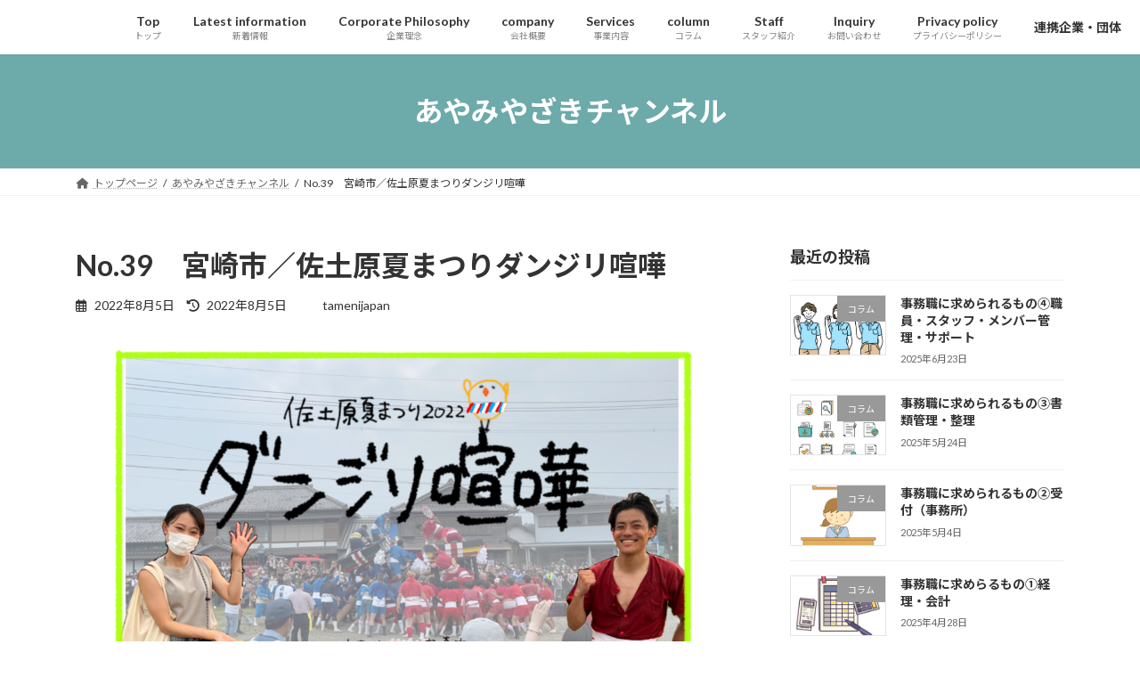

--- FILE ---
content_type: text/html; charset=UTF-8
request_url: https://tamenijapan.com/?p=534
body_size: 27171
content:
<!DOCTYPE html>
<html lang="ja">
<head>
<meta charset="utf-8">
<meta http-equiv="X-UA-Compatible" content="IE=edge">
<meta name="viewport" content="width=device-width, initial-scale=1">

<title>No.39　宮崎市／佐土原夏まつりダンジリ喧嘩 | 株式会社Tameni</title>
<meta name='robots' content='max-image-preview:large' />
<link rel='dns-prefetch' href='//code.typesquare.com' />
<link rel='dns-prefetch' href='//www.googletagmanager.com' />
<link rel="alternate" type="application/rss+xml" title="株式会社Tameni &raquo; フィード" href="https://tamenijapan.com/?feed=rss2" />
<link rel="alternate" type="application/rss+xml" title="株式会社Tameni &raquo; コメントフィード" href="https://tamenijapan.com/?feed=comments-rss2" />
<link rel="alternate" type="application/rss+xml" title="株式会社Tameni &raquo; No.39　宮崎市／佐土原夏まつりダンジリ喧嘩 のコメントのフィード" href="https://tamenijapan.com/?feed=rss2&#038;p=534" />
<link rel="alternate" title="oEmbed (JSON)" type="application/json+oembed" href="https://tamenijapan.com/index.php?rest_route=%2Foembed%2F1.0%2Fembed&#038;url=https%3A%2F%2Ftamenijapan.com%2F%3Fp%3D534" />
<link rel="alternate" title="oEmbed (XML)" type="text/xml+oembed" href="https://tamenijapan.com/index.php?rest_route=%2Foembed%2F1.0%2Fembed&#038;url=https%3A%2F%2Ftamenijapan.com%2F%3Fp%3D534&#038;format=xml" />
<meta name="description" content="宮崎よかとこ紹介！好奇心旺盛な宮崎県民、あやみがつくる『あやみやざきちゃんねる』です🐥（YouTube）今回のテーマは「夏祭り」&quot;佐土原夏祭り&quot;へいきましたちゃんねる内でも何度もお世話になっているゆうだいさんが（Instagramアカウント→@iamyudaiman ／@1995hustler ）佐土原名物「 喧嘩だんじり 」に参加するとの話を聞きつけ撮影へ行ってきました！" /><style id='wp-img-auto-sizes-contain-inline-css' type='text/css'>
img:is([sizes=auto i],[sizes^="auto," i]){contain-intrinsic-size:3000px 1500px}
/*# sourceURL=wp-img-auto-sizes-contain-inline-css */
</style>
<link rel='stylesheet' id='vkExUnit_common_style-css' href='https://tamenijapan.com/wp-content/plugins/vk-all-in-one-expansion-unit/assets/css/vkExUnit_style.css?ver=9.112.0.1' type='text/css' media='all' />
<style id='vkExUnit_common_style-inline-css' type='text/css'>
:root {--ver_page_top_button_url:url(https://tamenijapan.com/wp-content/plugins/vk-all-in-one-expansion-unit/assets/images/to-top-btn-icon.svg);}@font-face {font-weight: normal;font-style: normal;font-family: "vk_sns";src: url("https://tamenijapan.com/wp-content/plugins/vk-all-in-one-expansion-unit/inc/sns/icons/fonts/vk_sns.eot?-bq20cj");src: url("https://tamenijapan.com/wp-content/plugins/vk-all-in-one-expansion-unit/inc/sns/icons/fonts/vk_sns.eot?#iefix-bq20cj") format("embedded-opentype"),url("https://tamenijapan.com/wp-content/plugins/vk-all-in-one-expansion-unit/inc/sns/icons/fonts/vk_sns.woff?-bq20cj") format("woff"),url("https://tamenijapan.com/wp-content/plugins/vk-all-in-one-expansion-unit/inc/sns/icons/fonts/vk_sns.ttf?-bq20cj") format("truetype"),url("https://tamenijapan.com/wp-content/plugins/vk-all-in-one-expansion-unit/inc/sns/icons/fonts/vk_sns.svg?-bq20cj#vk_sns") format("svg");}
.veu_promotion-alert__content--text {border: 1px solid rgba(0,0,0,0.125);padding: 0.5em 1em;border-radius: var(--vk-size-radius);margin-bottom: var(--vk-margin-block-bottom);font-size: 0.875rem;}/* Alert Content部分に段落タグを入れた場合に最後の段落の余白を0にする */.veu_promotion-alert__content--text p:last-of-type{margin-bottom:0;margin-top: 0;}
/*# sourceURL=vkExUnit_common_style-inline-css */
</style>
<style id='wp-emoji-styles-inline-css' type='text/css'>

	img.wp-smiley, img.emoji {
		display: inline !important;
		border: none !important;
		box-shadow: none !important;
		height: 1em !important;
		width: 1em !important;
		margin: 0 0.07em !important;
		vertical-align: -0.1em !important;
		background: none !important;
		padding: 0 !important;
	}
/*# sourceURL=wp-emoji-styles-inline-css */
</style>
<style id='wp-block-library-inline-css' type='text/css'>
:root{--wp-block-synced-color:#7a00df;--wp-block-synced-color--rgb:122,0,223;--wp-bound-block-color:var(--wp-block-synced-color);--wp-editor-canvas-background:#ddd;--wp-admin-theme-color:#007cba;--wp-admin-theme-color--rgb:0,124,186;--wp-admin-theme-color-darker-10:#006ba1;--wp-admin-theme-color-darker-10--rgb:0,107,160.5;--wp-admin-theme-color-darker-20:#005a87;--wp-admin-theme-color-darker-20--rgb:0,90,135;--wp-admin-border-width-focus:2px}@media (min-resolution:192dpi){:root{--wp-admin-border-width-focus:1.5px}}.wp-element-button{cursor:pointer}:root .has-very-light-gray-background-color{background-color:#eee}:root .has-very-dark-gray-background-color{background-color:#313131}:root .has-very-light-gray-color{color:#eee}:root .has-very-dark-gray-color{color:#313131}:root .has-vivid-green-cyan-to-vivid-cyan-blue-gradient-background{background:linear-gradient(135deg,#00d084,#0693e3)}:root .has-purple-crush-gradient-background{background:linear-gradient(135deg,#34e2e4,#4721fb 50%,#ab1dfe)}:root .has-hazy-dawn-gradient-background{background:linear-gradient(135deg,#faaca8,#dad0ec)}:root .has-subdued-olive-gradient-background{background:linear-gradient(135deg,#fafae1,#67a671)}:root .has-atomic-cream-gradient-background{background:linear-gradient(135deg,#fdd79a,#004a59)}:root .has-nightshade-gradient-background{background:linear-gradient(135deg,#330968,#31cdcf)}:root .has-midnight-gradient-background{background:linear-gradient(135deg,#020381,#2874fc)}:root{--wp--preset--font-size--normal:16px;--wp--preset--font-size--huge:42px}.has-regular-font-size{font-size:1em}.has-larger-font-size{font-size:2.625em}.has-normal-font-size{font-size:var(--wp--preset--font-size--normal)}.has-huge-font-size{font-size:var(--wp--preset--font-size--huge)}.has-text-align-center{text-align:center}.has-text-align-left{text-align:left}.has-text-align-right{text-align:right}.has-fit-text{white-space:nowrap!important}#end-resizable-editor-section{display:none}.aligncenter{clear:both}.items-justified-left{justify-content:flex-start}.items-justified-center{justify-content:center}.items-justified-right{justify-content:flex-end}.items-justified-space-between{justify-content:space-between}.screen-reader-text{border:0;clip-path:inset(50%);height:1px;margin:-1px;overflow:hidden;padding:0;position:absolute;width:1px;word-wrap:normal!important}.screen-reader-text:focus{background-color:#ddd;clip-path:none;color:#444;display:block;font-size:1em;height:auto;left:5px;line-height:normal;padding:15px 23px 14px;text-decoration:none;top:5px;width:auto;z-index:100000}html :where(.has-border-color){border-style:solid}html :where([style*=border-top-color]){border-top-style:solid}html :where([style*=border-right-color]){border-right-style:solid}html :where([style*=border-bottom-color]){border-bottom-style:solid}html :where([style*=border-left-color]){border-left-style:solid}html :where([style*=border-width]){border-style:solid}html :where([style*=border-top-width]){border-top-style:solid}html :where([style*=border-right-width]){border-right-style:solid}html :where([style*=border-bottom-width]){border-bottom-style:solid}html :where([style*=border-left-width]){border-left-style:solid}html :where(img[class*=wp-image-]){height:auto;max-width:100%}:where(figure){margin:0 0 1em}html :where(.is-position-sticky){--wp-admin--admin-bar--position-offset:var(--wp-admin--admin-bar--height,0px)}@media screen and (max-width:600px){html :where(.is-position-sticky){--wp-admin--admin-bar--position-offset:0px}}
.vk-cols--reverse{flex-direction:row-reverse}.vk-cols--hasbtn{margin-bottom:0}.vk-cols--hasbtn>.row>.vk_gridColumn_item,.vk-cols--hasbtn>.wp-block-column{position:relative;padding-bottom:3em}.vk-cols--hasbtn>.row>.vk_gridColumn_item>.wp-block-buttons,.vk-cols--hasbtn>.row>.vk_gridColumn_item>.vk_button,.vk-cols--hasbtn>.wp-block-column>.wp-block-buttons,.vk-cols--hasbtn>.wp-block-column>.vk_button{position:absolute;bottom:0;width:100%}.vk-cols--fit.wp-block-columns{gap:0}.vk-cols--fit.wp-block-columns,.vk-cols--fit.wp-block-columns:not(.is-not-stacked-on-mobile){margin-top:0;margin-bottom:0;justify-content:space-between}.vk-cols--fit.wp-block-columns>.wp-block-column *:last-child,.vk-cols--fit.wp-block-columns:not(.is-not-stacked-on-mobile)>.wp-block-column *:last-child{margin-bottom:0}.vk-cols--fit.wp-block-columns>.wp-block-column>.wp-block-cover,.vk-cols--fit.wp-block-columns:not(.is-not-stacked-on-mobile)>.wp-block-column>.wp-block-cover{margin-top:0}.vk-cols--fit.wp-block-columns.has-background,.vk-cols--fit.wp-block-columns:not(.is-not-stacked-on-mobile).has-background{padding:0}@media(max-width: 599px){.vk-cols--fit.wp-block-columns:not(.has-background)>.wp-block-column:not(.has-background),.vk-cols--fit.wp-block-columns:not(.is-not-stacked-on-mobile):not(.has-background)>.wp-block-column:not(.has-background){padding-left:0 !important;padding-right:0 !important}}@media(min-width: 782px){.vk-cols--fit.wp-block-columns .block-editor-block-list__block.wp-block-column:not(:first-child),.vk-cols--fit.wp-block-columns>.wp-block-column:not(:first-child),.vk-cols--fit.wp-block-columns:not(.is-not-stacked-on-mobile) .block-editor-block-list__block.wp-block-column:not(:first-child),.vk-cols--fit.wp-block-columns:not(.is-not-stacked-on-mobile)>.wp-block-column:not(:first-child){margin-left:0}}@media(min-width: 600px)and (max-width: 781px){.vk-cols--fit.wp-block-columns .wp-block-column:nth-child(2n),.vk-cols--fit.wp-block-columns:not(.is-not-stacked-on-mobile) .wp-block-column:nth-child(2n){margin-left:0}.vk-cols--fit.wp-block-columns .wp-block-column:not(:only-child),.vk-cols--fit.wp-block-columns:not(.is-not-stacked-on-mobile) .wp-block-column:not(:only-child){flex-basis:50% !important}}.vk-cols--fit--gap1.wp-block-columns{gap:1px}@media(min-width: 600px)and (max-width: 781px){.vk-cols--fit--gap1.wp-block-columns .wp-block-column:not(:only-child){flex-basis:calc(50% - 1px) !important}}.vk-cols--fit.vk-cols--grid>.block-editor-block-list__block,.vk-cols--fit.vk-cols--grid>.wp-block-column,.vk-cols--fit.vk-cols--grid:not(.is-not-stacked-on-mobile)>.block-editor-block-list__block,.vk-cols--fit.vk-cols--grid:not(.is-not-stacked-on-mobile)>.wp-block-column{flex-basis:50%;box-sizing:border-box}@media(max-width: 599px){.vk-cols--fit.vk-cols--grid.vk-cols--grid--alignfull>.wp-block-column:nth-child(2)>.wp-block-cover,.vk-cols--fit.vk-cols--grid.vk-cols--grid--alignfull>.wp-block-column:nth-child(2)>.vk_outer,.vk-cols--fit.vk-cols--grid:not(.is-not-stacked-on-mobile).vk-cols--grid--alignfull>.wp-block-column:nth-child(2)>.wp-block-cover,.vk-cols--fit.vk-cols--grid:not(.is-not-stacked-on-mobile).vk-cols--grid--alignfull>.wp-block-column:nth-child(2)>.vk_outer{width:100vw;margin-right:calc((100% - 100vw)/2);margin-left:calc((100% - 100vw)/2)}}@media(min-width: 600px){.vk-cols--fit.vk-cols--grid.vk-cols--grid--alignfull>.wp-block-column:nth-child(2)>.wp-block-cover,.vk-cols--fit.vk-cols--grid.vk-cols--grid--alignfull>.wp-block-column:nth-child(2)>.vk_outer,.vk-cols--fit.vk-cols--grid:not(.is-not-stacked-on-mobile).vk-cols--grid--alignfull>.wp-block-column:nth-child(2)>.wp-block-cover,.vk-cols--fit.vk-cols--grid:not(.is-not-stacked-on-mobile).vk-cols--grid--alignfull>.wp-block-column:nth-child(2)>.vk_outer{margin-right:calc(100% - 50vw);width:50vw}}@media(min-width: 600px){.vk-cols--fit.vk-cols--grid.vk-cols--grid--alignfull.vk-cols--reverse>.wp-block-column,.vk-cols--fit.vk-cols--grid:not(.is-not-stacked-on-mobile).vk-cols--grid--alignfull.vk-cols--reverse>.wp-block-column{margin-left:0;margin-right:0}.vk-cols--fit.vk-cols--grid.vk-cols--grid--alignfull.vk-cols--reverse>.wp-block-column:nth-child(2)>.wp-block-cover,.vk-cols--fit.vk-cols--grid.vk-cols--grid--alignfull.vk-cols--reverse>.wp-block-column:nth-child(2)>.vk_outer,.vk-cols--fit.vk-cols--grid:not(.is-not-stacked-on-mobile).vk-cols--grid--alignfull.vk-cols--reverse>.wp-block-column:nth-child(2)>.wp-block-cover,.vk-cols--fit.vk-cols--grid:not(.is-not-stacked-on-mobile).vk-cols--grid--alignfull.vk-cols--reverse>.wp-block-column:nth-child(2)>.vk_outer{margin-left:calc(100% - 50vw)}}.vk-cols--menu h2,.vk-cols--menu h3,.vk-cols--menu h4,.vk-cols--menu h5{margin-bottom:.2em;text-shadow:#000 0 0 10px}.vk-cols--menu h2:first-child,.vk-cols--menu h3:first-child,.vk-cols--menu h4:first-child,.vk-cols--menu h5:first-child{margin-top:0}.vk-cols--menu p{margin-bottom:1rem;text-shadow:#000 0 0 10px}.vk-cols--menu .wp-block-cover__inner-container:last-child{margin-bottom:0}.vk-cols--fitbnrs .wp-block-column .wp-block-cover:hover img{filter:unset}.vk-cols--fitbnrs .wp-block-column .wp-block-cover:hover{background-color:unset}.vk-cols--fitbnrs .wp-block-column .wp-block-cover:hover .wp-block-cover__image-background{filter:unset !important}.vk-cols--fitbnrs .wp-block-cover .wp-block-cover__inner-container{position:absolute;height:100%;width:100%}.vk-cols--fitbnrs .vk_button{height:100%;margin:0}.vk-cols--fitbnrs .vk_button .vk_button_btn,.vk-cols--fitbnrs .vk_button .btn{height:100%;width:100%;border:none;box-shadow:none;background-color:unset !important;transition:unset}.vk-cols--fitbnrs .vk_button .vk_button_btn:hover,.vk-cols--fitbnrs .vk_button .btn:hover{transition:unset}.vk-cols--fitbnrs .vk_button .vk_button_btn:after,.vk-cols--fitbnrs .vk_button .btn:after{border:none}.vk-cols--fitbnrs .vk_button .vk_button_link_txt{width:100%;position:absolute;top:50%;left:50%;transform:translateY(-50%) translateX(-50%);font-size:2rem;text-shadow:#000 0 0 10px}.vk-cols--fitbnrs .vk_button .vk_button_link_subCaption{width:100%;position:absolute;top:calc(50% + 2.2em);left:50%;transform:translateY(-50%) translateX(-50%);text-shadow:#000 0 0 10px}@media(min-width: 992px){.vk-cols--media.wp-block-columns{gap:3rem}}.vk-fit-map figure{margin-bottom:0}.vk-fit-map iframe{position:relative;margin-bottom:0;display:block;max-height:400px;width:100vw}.vk-fit-map:is(.alignfull,.alignwide) div{max-width:100%}.vk-table--th--width25 :where(tr>*:first-child){width:25%}.vk-table--th--width30 :where(tr>*:first-child){width:30%}.vk-table--th--width35 :where(tr>*:first-child){width:35%}.vk-table--th--width40 :where(tr>*:first-child){width:40%}.vk-table--th--bg-bright :where(tr>*:first-child){background-color:var(--wp--preset--color--bg-secondary, rgba(0, 0, 0, 0.05))}@media(max-width: 599px){.vk-table--mobile-block :is(th,td){width:100%;display:block}.vk-table--mobile-block.wp-block-table table :is(th,td){border-top:none}}.vk-table--width--th25 :where(tr>*:first-child){width:25%}.vk-table--width--th30 :where(tr>*:first-child){width:30%}.vk-table--width--th35 :where(tr>*:first-child){width:35%}.vk-table--width--th40 :where(tr>*:first-child){width:40%}.no-margin{margin:0}@media(max-width: 599px){.wp-block-image.vk-aligncenter--mobile>.alignright{float:none;margin-left:auto;margin-right:auto}.vk-no-padding-horizontal--mobile{padding-left:0 !important;padding-right:0 !important}}
/* VK Color Palettes */:root{ --wp--preset--color--vk-color-primary:#6daaaa}/* --vk-color-primary is deprecated. */:root{ --vk-color-primary: var(--wp--preset--color--vk-color-primary);}:root{ --wp--preset--color--vk-color-primary-dark:#578888}/* --vk-color-primary-dark is deprecated. */:root{ --vk-color-primary-dark: var(--wp--preset--color--vk-color-primary-dark);}:root{ --wp--preset--color--vk-color-primary-vivid:#78bbbb}/* --vk-color-primary-vivid is deprecated. */:root{ --vk-color-primary-vivid: var(--wp--preset--color--vk-color-primary-vivid);}:root{ --wp--preset--color--vk-color-custom-1:#ffffff}/* --vk-color-custom-1 is deprecated. */:root{ --vk-color-custom-1: var(--wp--preset--color--vk-color-custom-1);}

/*# sourceURL=wp-block-library-inline-css */
</style><style id='wp-block-categories-inline-css' type='text/css'>
.wp-block-categories{box-sizing:border-box}.wp-block-categories.alignleft{margin-right:2em}.wp-block-categories.alignright{margin-left:2em}.wp-block-categories.wp-block-categories-dropdown.aligncenter{text-align:center}.wp-block-categories .wp-block-categories__label{display:block;width:100%}
/*# sourceURL=https://tamenijapan.com/wp-includes/blocks/categories/style.min.css */
</style>
<style id='wp-block-heading-inline-css' type='text/css'>
h1:where(.wp-block-heading).has-background,h2:where(.wp-block-heading).has-background,h3:where(.wp-block-heading).has-background,h4:where(.wp-block-heading).has-background,h5:where(.wp-block-heading).has-background,h6:where(.wp-block-heading).has-background{padding:1.25em 2.375em}h1.has-text-align-left[style*=writing-mode]:where([style*=vertical-lr]),h1.has-text-align-right[style*=writing-mode]:where([style*=vertical-rl]),h2.has-text-align-left[style*=writing-mode]:where([style*=vertical-lr]),h2.has-text-align-right[style*=writing-mode]:where([style*=vertical-rl]),h3.has-text-align-left[style*=writing-mode]:where([style*=vertical-lr]),h3.has-text-align-right[style*=writing-mode]:where([style*=vertical-rl]),h4.has-text-align-left[style*=writing-mode]:where([style*=vertical-lr]),h4.has-text-align-right[style*=writing-mode]:where([style*=vertical-rl]),h5.has-text-align-left[style*=writing-mode]:where([style*=vertical-lr]),h5.has-text-align-right[style*=writing-mode]:where([style*=vertical-rl]),h6.has-text-align-left[style*=writing-mode]:where([style*=vertical-lr]),h6.has-text-align-right[style*=writing-mode]:where([style*=vertical-rl]){rotate:180deg}
/*# sourceURL=https://tamenijapan.com/wp-includes/blocks/heading/style.min.css */
</style>
<style id='wp-block-image-inline-css' type='text/css'>
.wp-block-image>a,.wp-block-image>figure>a{display:inline-block}.wp-block-image img{box-sizing:border-box;height:auto;max-width:100%;vertical-align:bottom}@media not (prefers-reduced-motion){.wp-block-image img.hide{visibility:hidden}.wp-block-image img.show{animation:show-content-image .4s}}.wp-block-image[style*=border-radius] img,.wp-block-image[style*=border-radius]>a{border-radius:inherit}.wp-block-image.has-custom-border img{box-sizing:border-box}.wp-block-image.aligncenter{text-align:center}.wp-block-image.alignfull>a,.wp-block-image.alignwide>a{width:100%}.wp-block-image.alignfull img,.wp-block-image.alignwide img{height:auto;width:100%}.wp-block-image .aligncenter,.wp-block-image .alignleft,.wp-block-image .alignright,.wp-block-image.aligncenter,.wp-block-image.alignleft,.wp-block-image.alignright{display:table}.wp-block-image .aligncenter>figcaption,.wp-block-image .alignleft>figcaption,.wp-block-image .alignright>figcaption,.wp-block-image.aligncenter>figcaption,.wp-block-image.alignleft>figcaption,.wp-block-image.alignright>figcaption{caption-side:bottom;display:table-caption}.wp-block-image .alignleft{float:left;margin:.5em 1em .5em 0}.wp-block-image .alignright{float:right;margin:.5em 0 .5em 1em}.wp-block-image .aligncenter{margin-left:auto;margin-right:auto}.wp-block-image :where(figcaption){margin-bottom:1em;margin-top:.5em}.wp-block-image.is-style-circle-mask img{border-radius:9999px}@supports ((-webkit-mask-image:none) or (mask-image:none)) or (-webkit-mask-image:none){.wp-block-image.is-style-circle-mask img{border-radius:0;-webkit-mask-image:url('data:image/svg+xml;utf8,<svg viewBox="0 0 100 100" xmlns="http://www.w3.org/2000/svg"><circle cx="50" cy="50" r="50"/></svg>');mask-image:url('data:image/svg+xml;utf8,<svg viewBox="0 0 100 100" xmlns="http://www.w3.org/2000/svg"><circle cx="50" cy="50" r="50"/></svg>');mask-mode:alpha;-webkit-mask-position:center;mask-position:center;-webkit-mask-repeat:no-repeat;mask-repeat:no-repeat;-webkit-mask-size:contain;mask-size:contain}}:root :where(.wp-block-image.is-style-rounded img,.wp-block-image .is-style-rounded img){border-radius:9999px}.wp-block-image figure{margin:0}.wp-lightbox-container{display:flex;flex-direction:column;position:relative}.wp-lightbox-container img{cursor:zoom-in}.wp-lightbox-container img:hover+button{opacity:1}.wp-lightbox-container button{align-items:center;backdrop-filter:blur(16px) saturate(180%);background-color:#5a5a5a40;border:none;border-radius:4px;cursor:zoom-in;display:flex;height:20px;justify-content:center;opacity:0;padding:0;position:absolute;right:16px;text-align:center;top:16px;width:20px;z-index:100}@media not (prefers-reduced-motion){.wp-lightbox-container button{transition:opacity .2s ease}}.wp-lightbox-container button:focus-visible{outline:3px auto #5a5a5a40;outline:3px auto -webkit-focus-ring-color;outline-offset:3px}.wp-lightbox-container button:hover{cursor:pointer;opacity:1}.wp-lightbox-container button:focus{opacity:1}.wp-lightbox-container button:focus,.wp-lightbox-container button:hover,.wp-lightbox-container button:not(:hover):not(:active):not(.has-background){background-color:#5a5a5a40;border:none}.wp-lightbox-overlay{box-sizing:border-box;cursor:zoom-out;height:100vh;left:0;overflow:hidden;position:fixed;top:0;visibility:hidden;width:100%;z-index:100000}.wp-lightbox-overlay .close-button{align-items:center;cursor:pointer;display:flex;justify-content:center;min-height:40px;min-width:40px;padding:0;position:absolute;right:calc(env(safe-area-inset-right) + 16px);top:calc(env(safe-area-inset-top) + 16px);z-index:5000000}.wp-lightbox-overlay .close-button:focus,.wp-lightbox-overlay .close-button:hover,.wp-lightbox-overlay .close-button:not(:hover):not(:active):not(.has-background){background:none;border:none}.wp-lightbox-overlay .lightbox-image-container{height:var(--wp--lightbox-container-height);left:50%;overflow:hidden;position:absolute;top:50%;transform:translate(-50%,-50%);transform-origin:top left;width:var(--wp--lightbox-container-width);z-index:9999999999}.wp-lightbox-overlay .wp-block-image{align-items:center;box-sizing:border-box;display:flex;height:100%;justify-content:center;margin:0;position:relative;transform-origin:0 0;width:100%;z-index:3000000}.wp-lightbox-overlay .wp-block-image img{height:var(--wp--lightbox-image-height);min-height:var(--wp--lightbox-image-height);min-width:var(--wp--lightbox-image-width);width:var(--wp--lightbox-image-width)}.wp-lightbox-overlay .wp-block-image figcaption{display:none}.wp-lightbox-overlay button{background:none;border:none}.wp-lightbox-overlay .scrim{background-color:#fff;height:100%;opacity:.9;position:absolute;width:100%;z-index:2000000}.wp-lightbox-overlay.active{visibility:visible}@media not (prefers-reduced-motion){.wp-lightbox-overlay.active{animation:turn-on-visibility .25s both}.wp-lightbox-overlay.active img{animation:turn-on-visibility .35s both}.wp-lightbox-overlay.show-closing-animation:not(.active){animation:turn-off-visibility .35s both}.wp-lightbox-overlay.show-closing-animation:not(.active) img{animation:turn-off-visibility .25s both}.wp-lightbox-overlay.zoom.active{animation:none;opacity:1;visibility:visible}.wp-lightbox-overlay.zoom.active .lightbox-image-container{animation:lightbox-zoom-in .4s}.wp-lightbox-overlay.zoom.active .lightbox-image-container img{animation:none}.wp-lightbox-overlay.zoom.active .scrim{animation:turn-on-visibility .4s forwards}.wp-lightbox-overlay.zoom.show-closing-animation:not(.active){animation:none}.wp-lightbox-overlay.zoom.show-closing-animation:not(.active) .lightbox-image-container{animation:lightbox-zoom-out .4s}.wp-lightbox-overlay.zoom.show-closing-animation:not(.active) .lightbox-image-container img{animation:none}.wp-lightbox-overlay.zoom.show-closing-animation:not(.active) .scrim{animation:turn-off-visibility .4s forwards}}@keyframes show-content-image{0%{visibility:hidden}99%{visibility:hidden}to{visibility:visible}}@keyframes turn-on-visibility{0%{opacity:0}to{opacity:1}}@keyframes turn-off-visibility{0%{opacity:1;visibility:visible}99%{opacity:0;visibility:visible}to{opacity:0;visibility:hidden}}@keyframes lightbox-zoom-in{0%{transform:translate(calc((-100vw + var(--wp--lightbox-scrollbar-width))/2 + var(--wp--lightbox-initial-left-position)),calc(-50vh + var(--wp--lightbox-initial-top-position))) scale(var(--wp--lightbox-scale))}to{transform:translate(-50%,-50%) scale(1)}}@keyframes lightbox-zoom-out{0%{transform:translate(-50%,-50%) scale(1);visibility:visible}99%{visibility:visible}to{transform:translate(calc((-100vw + var(--wp--lightbox-scrollbar-width))/2 + var(--wp--lightbox-initial-left-position)),calc(-50vh + var(--wp--lightbox-initial-top-position))) scale(var(--wp--lightbox-scale));visibility:hidden}}
/*# sourceURL=https://tamenijapan.com/wp-includes/blocks/image/style.min.css */
</style>
<style id='wp-block-embed-inline-css' type='text/css'>
.wp-block-embed.alignleft,.wp-block-embed.alignright,.wp-block[data-align=left]>[data-type="core/embed"],.wp-block[data-align=right]>[data-type="core/embed"]{max-width:360px;width:100%}.wp-block-embed.alignleft .wp-block-embed__wrapper,.wp-block-embed.alignright .wp-block-embed__wrapper,.wp-block[data-align=left]>[data-type="core/embed"] .wp-block-embed__wrapper,.wp-block[data-align=right]>[data-type="core/embed"] .wp-block-embed__wrapper{min-width:280px}.wp-block-cover .wp-block-embed{min-height:240px;min-width:320px}.wp-block-embed{overflow-wrap:break-word}.wp-block-embed :where(figcaption){margin-bottom:1em;margin-top:.5em}.wp-block-embed iframe{max-width:100%}.wp-block-embed__wrapper{position:relative}.wp-embed-responsive .wp-has-aspect-ratio .wp-block-embed__wrapper:before{content:"";display:block;padding-top:50%}.wp-embed-responsive .wp-has-aspect-ratio iframe{bottom:0;height:100%;left:0;position:absolute;right:0;top:0;width:100%}.wp-embed-responsive .wp-embed-aspect-21-9 .wp-block-embed__wrapper:before{padding-top:42.85%}.wp-embed-responsive .wp-embed-aspect-18-9 .wp-block-embed__wrapper:before{padding-top:50%}.wp-embed-responsive .wp-embed-aspect-16-9 .wp-block-embed__wrapper:before{padding-top:56.25%}.wp-embed-responsive .wp-embed-aspect-4-3 .wp-block-embed__wrapper:before{padding-top:75%}.wp-embed-responsive .wp-embed-aspect-1-1 .wp-block-embed__wrapper:before{padding-top:100%}.wp-embed-responsive .wp-embed-aspect-9-16 .wp-block-embed__wrapper:before{padding-top:177.77%}.wp-embed-responsive .wp-embed-aspect-1-2 .wp-block-embed__wrapper:before{padding-top:200%}
/*# sourceURL=https://tamenijapan.com/wp-includes/blocks/embed/style.min.css */
</style>
<style id='wp-block-group-inline-css' type='text/css'>
.wp-block-group{box-sizing:border-box}:where(.wp-block-group.wp-block-group-is-layout-constrained){position:relative}
/*# sourceURL=https://tamenijapan.com/wp-includes/blocks/group/style.min.css */
</style>
<style id='wp-block-paragraph-inline-css' type='text/css'>
.is-small-text{font-size:.875em}.is-regular-text{font-size:1em}.is-large-text{font-size:2.25em}.is-larger-text{font-size:3em}.has-drop-cap:not(:focus):first-letter{float:left;font-size:8.4em;font-style:normal;font-weight:100;line-height:.68;margin:.05em .1em 0 0;text-transform:uppercase}body.rtl .has-drop-cap:not(:focus):first-letter{float:none;margin-left:.1em}p.has-drop-cap.has-background{overflow:hidden}:root :where(p.has-background){padding:1.25em 2.375em}:where(p.has-text-color:not(.has-link-color)) a{color:inherit}p.has-text-align-left[style*="writing-mode:vertical-lr"],p.has-text-align-right[style*="writing-mode:vertical-rl"]{rotate:180deg}
/*# sourceURL=https://tamenijapan.com/wp-includes/blocks/paragraph/style.min.css */
</style>
<style id='wp-block-quote-inline-css' type='text/css'>
.wp-block-quote{box-sizing:border-box;overflow-wrap:break-word}.wp-block-quote.is-large:where(:not(.is-style-plain)),.wp-block-quote.is-style-large:where(:not(.is-style-plain)){margin-bottom:1em;padding:0 1em}.wp-block-quote.is-large:where(:not(.is-style-plain)) p,.wp-block-quote.is-style-large:where(:not(.is-style-plain)) p{font-size:1.5em;font-style:italic;line-height:1.6}.wp-block-quote.is-large:where(:not(.is-style-plain)) cite,.wp-block-quote.is-large:where(:not(.is-style-plain)) footer,.wp-block-quote.is-style-large:where(:not(.is-style-plain)) cite,.wp-block-quote.is-style-large:where(:not(.is-style-plain)) footer{font-size:1.125em;text-align:right}.wp-block-quote>cite{display:block}
/*# sourceURL=https://tamenijapan.com/wp-includes/blocks/quote/style.min.css */
</style>
<style id='global-styles-inline-css' type='text/css'>
:root{--wp--preset--aspect-ratio--square: 1;--wp--preset--aspect-ratio--4-3: 4/3;--wp--preset--aspect-ratio--3-4: 3/4;--wp--preset--aspect-ratio--3-2: 3/2;--wp--preset--aspect-ratio--2-3: 2/3;--wp--preset--aspect-ratio--16-9: 16/9;--wp--preset--aspect-ratio--9-16: 9/16;--wp--preset--color--black: #000000;--wp--preset--color--cyan-bluish-gray: #abb8c3;--wp--preset--color--white: #ffffff;--wp--preset--color--pale-pink: #f78da7;--wp--preset--color--vivid-red: #cf2e2e;--wp--preset--color--luminous-vivid-orange: #ff6900;--wp--preset--color--luminous-vivid-amber: #fcb900;--wp--preset--color--light-green-cyan: #7bdcb5;--wp--preset--color--vivid-green-cyan: #00d084;--wp--preset--color--pale-cyan-blue: #8ed1fc;--wp--preset--color--vivid-cyan-blue: #0693e3;--wp--preset--color--vivid-purple: #9b51e0;--wp--preset--color--vk-color-primary: #6daaaa;--wp--preset--color--vk-color-primary-dark: #578888;--wp--preset--color--vk-color-primary-vivid: #78bbbb;--wp--preset--color--vk-color-custom-1: #ffffff;--wp--preset--gradient--vivid-cyan-blue-to-vivid-purple: linear-gradient(135deg,rgba(6,147,227,1) 0%,rgb(155,81,224) 100%);--wp--preset--gradient--light-green-cyan-to-vivid-green-cyan: linear-gradient(135deg,rgb(122,220,180) 0%,rgb(0,208,130) 100%);--wp--preset--gradient--luminous-vivid-amber-to-luminous-vivid-orange: linear-gradient(135deg,rgba(252,185,0,1) 0%,rgba(255,105,0,1) 100%);--wp--preset--gradient--luminous-vivid-orange-to-vivid-red: linear-gradient(135deg,rgba(255,105,0,1) 0%,rgb(207,46,46) 100%);--wp--preset--gradient--very-light-gray-to-cyan-bluish-gray: linear-gradient(135deg,rgb(238,238,238) 0%,rgb(169,184,195) 100%);--wp--preset--gradient--cool-to-warm-spectrum: linear-gradient(135deg,rgb(74,234,220) 0%,rgb(151,120,209) 20%,rgb(207,42,186) 40%,rgb(238,44,130) 60%,rgb(251,105,98) 80%,rgb(254,248,76) 100%);--wp--preset--gradient--blush-light-purple: linear-gradient(135deg,rgb(255,206,236) 0%,rgb(152,150,240) 100%);--wp--preset--gradient--blush-bordeaux: linear-gradient(135deg,rgb(254,205,165) 0%,rgb(254,45,45) 50%,rgb(107,0,62) 100%);--wp--preset--gradient--luminous-dusk: linear-gradient(135deg,rgb(255,203,112) 0%,rgb(199,81,192) 50%,rgb(65,88,208) 100%);--wp--preset--gradient--pale-ocean: linear-gradient(135deg,rgb(255,245,203) 0%,rgb(182,227,212) 50%,rgb(51,167,181) 100%);--wp--preset--gradient--electric-grass: linear-gradient(135deg,rgb(202,248,128) 0%,rgb(113,206,126) 100%);--wp--preset--gradient--midnight: linear-gradient(135deg,rgb(2,3,129) 0%,rgb(40,116,252) 100%);--wp--preset--gradient--vivid-green-cyan-to-vivid-cyan-blue: linear-gradient(135deg,rgba(0,208,132,1) 0%,rgba(6,147,227,1) 100%);--wp--preset--font-size--small: 14px;--wp--preset--font-size--medium: 20px;--wp--preset--font-size--large: 24px;--wp--preset--font-size--x-large: 42px;--wp--preset--font-size--regular: 16px;--wp--preset--font-size--huge: 36px;--wp--preset--spacing--20: 0.44rem;--wp--preset--spacing--30: 0.67rem;--wp--preset--spacing--40: 1rem;--wp--preset--spacing--50: 1.5rem;--wp--preset--spacing--60: 2.25rem;--wp--preset--spacing--70: 3.38rem;--wp--preset--spacing--80: 5.06rem;--wp--preset--shadow--natural: 6px 6px 9px rgba(0, 0, 0, 0.2);--wp--preset--shadow--deep: 12px 12px 50px rgba(0, 0, 0, 0.4);--wp--preset--shadow--sharp: 6px 6px 0px rgba(0, 0, 0, 0.2);--wp--preset--shadow--outlined: 6px 6px 0px -3px rgb(255, 255, 255), 6px 6px rgb(0, 0, 0);--wp--preset--shadow--crisp: 6px 6px 0px rgb(0, 0, 0);}:where(.is-layout-flex){gap: 0.5em;}:where(.is-layout-grid){gap: 0.5em;}body .is-layout-flex{display: flex;}.is-layout-flex{flex-wrap: wrap;align-items: center;}.is-layout-flex > :is(*, div){margin: 0;}body .is-layout-grid{display: grid;}.is-layout-grid > :is(*, div){margin: 0;}:where(.wp-block-columns.is-layout-flex){gap: 2em;}:where(.wp-block-columns.is-layout-grid){gap: 2em;}:where(.wp-block-post-template.is-layout-flex){gap: 1.25em;}:where(.wp-block-post-template.is-layout-grid){gap: 1.25em;}.has-black-color{color: var(--wp--preset--color--black) !important;}.has-cyan-bluish-gray-color{color: var(--wp--preset--color--cyan-bluish-gray) !important;}.has-white-color{color: var(--wp--preset--color--white) !important;}.has-pale-pink-color{color: var(--wp--preset--color--pale-pink) !important;}.has-vivid-red-color{color: var(--wp--preset--color--vivid-red) !important;}.has-luminous-vivid-orange-color{color: var(--wp--preset--color--luminous-vivid-orange) !important;}.has-luminous-vivid-amber-color{color: var(--wp--preset--color--luminous-vivid-amber) !important;}.has-light-green-cyan-color{color: var(--wp--preset--color--light-green-cyan) !important;}.has-vivid-green-cyan-color{color: var(--wp--preset--color--vivid-green-cyan) !important;}.has-pale-cyan-blue-color{color: var(--wp--preset--color--pale-cyan-blue) !important;}.has-vivid-cyan-blue-color{color: var(--wp--preset--color--vivid-cyan-blue) !important;}.has-vivid-purple-color{color: var(--wp--preset--color--vivid-purple) !important;}.has-vk-color-primary-color{color: var(--wp--preset--color--vk-color-primary) !important;}.has-vk-color-primary-dark-color{color: var(--wp--preset--color--vk-color-primary-dark) !important;}.has-vk-color-primary-vivid-color{color: var(--wp--preset--color--vk-color-primary-vivid) !important;}.has-vk-color-custom-1-color{color: var(--wp--preset--color--vk-color-custom-1) !important;}.has-black-background-color{background-color: var(--wp--preset--color--black) !important;}.has-cyan-bluish-gray-background-color{background-color: var(--wp--preset--color--cyan-bluish-gray) !important;}.has-white-background-color{background-color: var(--wp--preset--color--white) !important;}.has-pale-pink-background-color{background-color: var(--wp--preset--color--pale-pink) !important;}.has-vivid-red-background-color{background-color: var(--wp--preset--color--vivid-red) !important;}.has-luminous-vivid-orange-background-color{background-color: var(--wp--preset--color--luminous-vivid-orange) !important;}.has-luminous-vivid-amber-background-color{background-color: var(--wp--preset--color--luminous-vivid-amber) !important;}.has-light-green-cyan-background-color{background-color: var(--wp--preset--color--light-green-cyan) !important;}.has-vivid-green-cyan-background-color{background-color: var(--wp--preset--color--vivid-green-cyan) !important;}.has-pale-cyan-blue-background-color{background-color: var(--wp--preset--color--pale-cyan-blue) !important;}.has-vivid-cyan-blue-background-color{background-color: var(--wp--preset--color--vivid-cyan-blue) !important;}.has-vivid-purple-background-color{background-color: var(--wp--preset--color--vivid-purple) !important;}.has-vk-color-primary-background-color{background-color: var(--wp--preset--color--vk-color-primary) !important;}.has-vk-color-primary-dark-background-color{background-color: var(--wp--preset--color--vk-color-primary-dark) !important;}.has-vk-color-primary-vivid-background-color{background-color: var(--wp--preset--color--vk-color-primary-vivid) !important;}.has-vk-color-custom-1-background-color{background-color: var(--wp--preset--color--vk-color-custom-1) !important;}.has-black-border-color{border-color: var(--wp--preset--color--black) !important;}.has-cyan-bluish-gray-border-color{border-color: var(--wp--preset--color--cyan-bluish-gray) !important;}.has-white-border-color{border-color: var(--wp--preset--color--white) !important;}.has-pale-pink-border-color{border-color: var(--wp--preset--color--pale-pink) !important;}.has-vivid-red-border-color{border-color: var(--wp--preset--color--vivid-red) !important;}.has-luminous-vivid-orange-border-color{border-color: var(--wp--preset--color--luminous-vivid-orange) !important;}.has-luminous-vivid-amber-border-color{border-color: var(--wp--preset--color--luminous-vivid-amber) !important;}.has-light-green-cyan-border-color{border-color: var(--wp--preset--color--light-green-cyan) !important;}.has-vivid-green-cyan-border-color{border-color: var(--wp--preset--color--vivid-green-cyan) !important;}.has-pale-cyan-blue-border-color{border-color: var(--wp--preset--color--pale-cyan-blue) !important;}.has-vivid-cyan-blue-border-color{border-color: var(--wp--preset--color--vivid-cyan-blue) !important;}.has-vivid-purple-border-color{border-color: var(--wp--preset--color--vivid-purple) !important;}.has-vk-color-primary-border-color{border-color: var(--wp--preset--color--vk-color-primary) !important;}.has-vk-color-primary-dark-border-color{border-color: var(--wp--preset--color--vk-color-primary-dark) !important;}.has-vk-color-primary-vivid-border-color{border-color: var(--wp--preset--color--vk-color-primary-vivid) !important;}.has-vk-color-custom-1-border-color{border-color: var(--wp--preset--color--vk-color-custom-1) !important;}.has-vivid-cyan-blue-to-vivid-purple-gradient-background{background: var(--wp--preset--gradient--vivid-cyan-blue-to-vivid-purple) !important;}.has-light-green-cyan-to-vivid-green-cyan-gradient-background{background: var(--wp--preset--gradient--light-green-cyan-to-vivid-green-cyan) !important;}.has-luminous-vivid-amber-to-luminous-vivid-orange-gradient-background{background: var(--wp--preset--gradient--luminous-vivid-amber-to-luminous-vivid-orange) !important;}.has-luminous-vivid-orange-to-vivid-red-gradient-background{background: var(--wp--preset--gradient--luminous-vivid-orange-to-vivid-red) !important;}.has-very-light-gray-to-cyan-bluish-gray-gradient-background{background: var(--wp--preset--gradient--very-light-gray-to-cyan-bluish-gray) !important;}.has-cool-to-warm-spectrum-gradient-background{background: var(--wp--preset--gradient--cool-to-warm-spectrum) !important;}.has-blush-light-purple-gradient-background{background: var(--wp--preset--gradient--blush-light-purple) !important;}.has-blush-bordeaux-gradient-background{background: var(--wp--preset--gradient--blush-bordeaux) !important;}.has-luminous-dusk-gradient-background{background: var(--wp--preset--gradient--luminous-dusk) !important;}.has-pale-ocean-gradient-background{background: var(--wp--preset--gradient--pale-ocean) !important;}.has-electric-grass-gradient-background{background: var(--wp--preset--gradient--electric-grass) !important;}.has-midnight-gradient-background{background: var(--wp--preset--gradient--midnight) !important;}.has-small-font-size{font-size: var(--wp--preset--font-size--small) !important;}.has-medium-font-size{font-size: var(--wp--preset--font-size--medium) !important;}.has-large-font-size{font-size: var(--wp--preset--font-size--large) !important;}.has-x-large-font-size{font-size: var(--wp--preset--font-size--x-large) !important;}
/*# sourceURL=global-styles-inline-css */
</style>

<style id='classic-theme-styles-inline-css' type='text/css'>
/*! This file is auto-generated */
.wp-block-button__link{color:#fff;background-color:#32373c;border-radius:9999px;box-shadow:none;text-decoration:none;padding:calc(.667em + 2px) calc(1.333em + 2px);font-size:1.125em}.wp-block-file__button{background:#32373c;color:#fff;text-decoration:none}
/*# sourceURL=/wp-includes/css/classic-themes.min.css */
</style>
<link rel='stylesheet' id='contact-form-7-css' href='https://tamenijapan.com/wp-content/plugins/contact-form-7/includes/css/styles.css?ver=6.1.1' type='text/css' media='all' />
<link rel='stylesheet' id='vk-swiper-style-css' href='https://tamenijapan.com/wp-content/plugins/vk-blocks/vendor/vektor-inc/vk-swiper/src/assets/css/swiper-bundle.min.css?ver=11.0.2' type='text/css' media='all' />
<link rel='stylesheet' id='lightning-common-style-css' href='https://tamenijapan.com/wp-content/themes/lightning/_g3/assets/css/style.css?ver=15.30.2' type='text/css' media='all' />
<style id='lightning-common-style-inline-css' type='text/css'>
/* Lightning */:root {--vk-color-primary:#6daaaa;--vk-color-primary-dark:#578888;--vk-color-primary-vivid:#78bbbb;--g_nav_main_acc_icon_open_url:url(https://tamenijapan.com/wp-content/themes/lightning/_g3/inc/vk-mobile-nav/package/images/vk-menu-acc-icon-open-black.svg);--g_nav_main_acc_icon_close_url: url(https://tamenijapan.com/wp-content/themes/lightning/_g3/inc/vk-mobile-nav/package/images/vk-menu-close-black.svg);--g_nav_sub_acc_icon_open_url: url(https://tamenijapan.com/wp-content/themes/lightning/_g3/inc/vk-mobile-nav/package/images/vk-menu-acc-icon-open-white.svg);--g_nav_sub_acc_icon_close_url: url(https://tamenijapan.com/wp-content/themes/lightning/_g3/inc/vk-mobile-nav/package/images/vk-menu-close-white.svg);}
:root{--swiper-navigation-color: #fff;}
html{scroll-padding-top:var(--vk-size-admin-bar);}
/* vk-mobile-nav */:root {--vk-mobile-nav-menu-btn-bg-src: url("https://tamenijapan.com/wp-content/themes/lightning/_g3/inc/vk-mobile-nav/package/images/vk-menu-btn-black.svg");--vk-mobile-nav-menu-btn-close-bg-src: url("https://tamenijapan.com/wp-content/themes/lightning/_g3/inc/vk-mobile-nav/package/images/vk-menu-close-black.svg");--vk-menu-acc-icon-open-black-bg-src: url("https://tamenijapan.com/wp-content/themes/lightning/_g3/inc/vk-mobile-nav/package/images/vk-menu-acc-icon-open-black.svg");--vk-menu-acc-icon-open-white-bg-src: url("https://tamenijapan.com/wp-content/themes/lightning/_g3/inc/vk-mobile-nav/package/images/vk-menu-acc-icon-open-white.svg");--vk-menu-acc-icon-close-black-bg-src: url("https://tamenijapan.com/wp-content/themes/lightning/_g3/inc/vk-mobile-nav/package/images/vk-menu-close-black.svg");--vk-menu-acc-icon-close-white-bg-src: url("https://tamenijapan.com/wp-content/themes/lightning/_g3/inc/vk-mobile-nav/package/images/vk-menu-close-white.svg");}
/*# sourceURL=lightning-common-style-inline-css */
</style>
<link rel='stylesheet' id='lightning-design-style-css' href='https://tamenijapan.com/wp-content/themes/lightning/_g3/design-skin/origin3/css/style.css?ver=15.30.2' type='text/css' media='all' />
<style id='lightning-design-style-inline-css' type='text/css'>
.tagcloud a:before { font-family: "Font Awesome 5 Free";content: "\f02b";font-weight: bold; }
/*# sourceURL=lightning-design-style-inline-css */
</style>
<link rel='stylesheet' id='vk-blog-card-css' href='https://tamenijapan.com/wp-content/themes/lightning/_g3/inc/vk-wp-oembed-blog-card/package/css/blog-card.css?ver=6.9' type='text/css' media='all' />
<link rel='stylesheet' id='veu-cta-css' href='https://tamenijapan.com/wp-content/plugins/vk-all-in-one-expansion-unit/inc/call-to-action/package/assets/css/style.css?ver=9.112.0.1' type='text/css' media='all' />
<link rel='stylesheet' id='vk-blocks-build-css-css' href='https://tamenijapan.com/wp-content/plugins/vk-blocks/build/block-build.css?ver=1.115.2.1' type='text/css' media='all' />
<style id='vk-blocks-build-css-inline-css' type='text/css'>

	:root {
		--vk_image-mask-circle: url(https://tamenijapan.com/wp-content/plugins/vk-blocks/inc/vk-blocks/images/circle.svg);
		--vk_image-mask-wave01: url(https://tamenijapan.com/wp-content/plugins/vk-blocks/inc/vk-blocks/images/wave01.svg);
		--vk_image-mask-wave02: url(https://tamenijapan.com/wp-content/plugins/vk-blocks/inc/vk-blocks/images/wave02.svg);
		--vk_image-mask-wave03: url(https://tamenijapan.com/wp-content/plugins/vk-blocks/inc/vk-blocks/images/wave03.svg);
		--vk_image-mask-wave04: url(https://tamenijapan.com/wp-content/plugins/vk-blocks/inc/vk-blocks/images/wave04.svg);
	}
	

	:root {

		--vk-balloon-border-width:1px;

		--vk-balloon-speech-offset:-12px;
	}
	

	:root {
		--vk_flow-arrow: url(https://tamenijapan.com/wp-content/plugins/vk-blocks/inc/vk-blocks/images/arrow_bottom.svg);
	}
	
/*# sourceURL=vk-blocks-build-css-inline-css */
</style>
<link rel='stylesheet' id='lightning-theme-style-css' href='https://tamenijapan.com/wp-content/themes/lightning/style.css?ver=15.30.2' type='text/css' media='all' />
<link rel='stylesheet' id='vk-font-awesome-css' href='https://tamenijapan.com/wp-content/themes/lightning/vendor/vektor-inc/font-awesome-versions/src/versions/6/css/all.min.css?ver=6.6.0' type='text/css' media='all' />
<script type="text/javascript" src="https://tamenijapan.com/wp-includes/js/jquery/jquery.min.js?ver=3.7.1" id="jquery-core-js"></script>
<script type="text/javascript" src="https://tamenijapan.com/wp-includes/js/jquery/jquery-migrate.min.js?ver=3.4.1" id="jquery-migrate-js"></script>
<script type="text/javascript" src="//code.typesquare.com/static/ZDbTe4IzCko%253D/ts307f.js?fadein=0&amp;ver=2.0.4" id="typesquare_std-js"></script>

<!-- Site Kit によって追加された Google タグ（gtag.js）スニペット -->
<!-- Google アナリティクス スニペット (Site Kit が追加) -->
<script type="text/javascript" src="https://www.googletagmanager.com/gtag/js?id=GT-5NG7S3ND" id="google_gtagjs-js" async></script>
<script type="text/javascript" id="google_gtagjs-js-after">
/* <![CDATA[ */
window.dataLayer = window.dataLayer || [];function gtag(){dataLayer.push(arguments);}
gtag("set","linker",{"domains":["tamenijapan.com"]});
gtag("js", new Date());
gtag("set", "developer_id.dZTNiMT", true);
gtag("config", "GT-5NG7S3ND");
 window._googlesitekit = window._googlesitekit || {}; window._googlesitekit.throttledEvents = []; window._googlesitekit.gtagEvent = (name, data) => { var key = JSON.stringify( { name, data } ); if ( !! window._googlesitekit.throttledEvents[ key ] ) { return; } window._googlesitekit.throttledEvents[ key ] = true; setTimeout( () => { delete window._googlesitekit.throttledEvents[ key ]; }, 5 ); gtag( "event", name, { ...data, event_source: "site-kit" } ); }; 
//# sourceURL=google_gtagjs-js-after
/* ]]> */
</script>
<link rel="https://api.w.org/" href="https://tamenijapan.com/index.php?rest_route=/" /><link rel="alternate" title="JSON" type="application/json" href="https://tamenijapan.com/index.php?rest_route=/wp/v2/posts/534" /><link rel="EditURI" type="application/rsd+xml" title="RSD" href="https://tamenijapan.com/xmlrpc.php?rsd" />
<meta name="generator" content="WordPress 6.9" />
<link rel="canonical" href="https://tamenijapan.com/?p=534" />
<link rel='shortlink' href='https://tamenijapan.com/?p=534' />
<meta name="generator" content="Site Kit by Google 1.170.0" /><!-- Enter your scripts here --><meta name="google-site-verification" content="20g9FCKYLMKJRjKzKi3rPHEJqqQTU5l291hATFqR_ZI"><style type="text/css" id="custom-background-css">
body.custom-background { background-color: #ffffff; }
</style>
	<link rel="icon" href="https://tamenijapan.com/wp-content/uploads/2021/12/cropped-logo2_アートボード-1-32x32.png" sizes="32x32" />
<link rel="icon" href="https://tamenijapan.com/wp-content/uploads/2021/12/cropped-logo2_アートボード-1-192x192.png" sizes="192x192" />
<link rel="apple-touch-icon" href="https://tamenijapan.com/wp-content/uploads/2021/12/cropped-logo2_アートボード-1-180x180.png" />
<meta name="msapplication-TileImage" content="https://tamenijapan.com/wp-content/uploads/2021/12/cropped-logo2_アートボード-1-270x270.png" />
<!-- [ VK All in One Expansion Unit Article Structure Data ] --><script type="application/ld+json">{"@context":"https://schema.org/","@type":"Article","headline":"No.39　宮崎市／佐土原夏まつりダンジリ喧嘩","image":"","datePublished":"2022-08-05T16:16:33+09:00","dateModified":"2022-08-05T17:18:28+09:00","author":{"@type":"organization","name":"tamenijapan","url":"https://tamenijapan.com/","sameAs":""}}</script><!-- [ / VK All in One Expansion Unit Article Structure Data ] --><link rel='stylesheet' id='add_google_fonts_Lato-css' href='//fonts.googleapis.com/css2?family=Lato%3Awght%40400%3B700&#038;display=swap&#038;subset=japanese&#038;ver=15.30.2' type='text/css' media='all' />
<link rel='stylesheet' id='add_google_fonts_noto_sans-css' href='//fonts.googleapis.com/css2?family=Noto+Sans+JP%3Awght%40400%3B700&#038;display=swap&#038;subset=japanese&#038;ver=15.30.2' type='text/css' media='all' />
</head>
<body class="wp-singular post-template-default single single-post postid-534 single-format-standard custom-background wp-embed-responsive wp-theme-lightning vk-blocks sidebar-fix sidebar-fix-priority-top device-pc fa_v6_css post-name-no-39%e3%80%80%e5%ae%ae%e5%b4%8e%e5%b8%82%ef%bc%8f%e4%bd%90%e5%9c%9f%e5%8e%9f%e5%a4%8f%e3%81%be%e3%81%a4%e3%82%8a%e3%83%80%e3%83%b3%e3%82%b8%e3%83%aa%e5%96%a7%e5%98%a9 category-%e3%81%82%e3%82%84%e3%81%bf%e3%82%84%e3%81%96%e3%81%8d%e3%83%81%e3%83%a3%e3%83%b3%e3%83%8d%e3%83%ab post-type-post">
<a class="skip-link screen-reader-text" href="#main">コンテンツへスキップ</a>
<a class="skip-link screen-reader-text" href="#vk-mobile-nav">ナビゲーションに移動</a>

<header id="site-header" class="site-header site-header--layout--nav-float">
		<div id="site-header-container" class="site-header-container container">

				<div class="site-header-logo">
		<a href="https://tamenijapan.com/">
			<span><img src="https://tamenijapan.com/wp-content/uploads/2022/01/Tameni-ロゴ-02.png" alt="株式会社Tameni" /></span>
		</a>
		</div>

		
		<nav id="global-nav" class="global-nav global-nav--layout--float-right"><ul id="menu-%e3%83%a1%e3%82%a4%e3%83%b3%e3%83%a1%e3%83%8b%e3%83%a5%e3%83%bc" class="menu vk-menu-acc global-nav-list nav"><li id="menu-item-19" class="menu-item menu-item-type-custom menu-item-object-custom menu-item-home"><a href="https://tamenijapan.com/"><strong class="global-nav-name">Top</strong><span class="global-nav-description">トップ</span></a></li>
<li id="menu-item-21" class="menu-item menu-item-type-post_type menu-item-object-page"><a href="https://tamenijapan.com/?page_id=11"><strong class="global-nav-name">Latest information</strong><span class="global-nav-description">新着情報</span></a></li>
<li id="menu-item-134" class="menu-item menu-item-type-post_type menu-item-object-page"><a href="https://tamenijapan.com/?page_id=132"><strong class="global-nav-name">Corporate Philosophy</strong><span class="global-nav-description">企業理念</span></a></li>
<li id="menu-item-1426" class="menu-item menu-item-type-post_type menu-item-object-page"><a href="https://tamenijapan.com/?page_id=9"><strong class="global-nav-name">company</strong><span class="global-nav-description">会社概要</span></a></li>
<li id="menu-item-1427" class="menu-item menu-item-type-post_type menu-item-object-page menu-item-has-children"><a href="https://tamenijapan.com/?page_id=145"><strong class="global-nav-name">Services</strong><span class="global-nav-description">事業内容</span></a>
<ul class="sub-menu">
	<li id="menu-item-2249" class="menu-item menu-item-type-post_type menu-item-object-page"><a href="https://tamenijapan.com/?page_id=2160">地域活動検索ポータルサイト「Tameni 」</a></li>
	<li id="menu-item-2241" class="menu-item menu-item-type-post_type menu-item-object-page"><a href="https://tamenijapan.com/?page_id=737">TameniBusinessAssistantService：TBAS（ティーバス）</a></li>
	<li id="menu-item-2240" class="menu-item menu-item-type-post_type menu-item-object-page"><a href="https://tamenijapan.com/?page_id=1200">Tameni デザイン</a></li>
	<li id="menu-item-2263" class="menu-item menu-item-type-post_type menu-item-object-page"><a href="https://tamenijapan.com/?page_id=2257">地域づくり村おこしコンサルティング</a></li>
	<li id="menu-item-2262" class="menu-item menu-item-type-post_type menu-item-object-page"><a href="https://tamenijapan.com/?page_id=2260">シェアオフィスの活用(Tameni合同オフィス)</a></li>
</ul>
</li>
<li id="menu-item-2799" class="menu-item menu-item-type-post_type menu-item-object-page"><a href="https://tamenijapan.com/?page_id=2790"><strong class="global-nav-name">column</strong><span class="global-nav-description">コラム</span></a></li>
<li id="menu-item-131" class="menu-item menu-item-type-post_type menu-item-object-page"><a href="https://tamenijapan.com/?page_id=73"><strong class="global-nav-name">Staff</strong><span class="global-nav-description">スタッフ紹介</span></a></li>
<li id="menu-item-22" class="menu-item menu-item-type-post_type menu-item-object-page"><a href="https://tamenijapan.com/?page_id=10"><strong class="global-nav-name">Inquiry</strong><span class="global-nav-description">お問い合わせ</span></a></li>
<li id="menu-item-150" class="menu-item menu-item-type-post_type menu-item-object-page menu-item-has-children"><a href="https://tamenijapan.com/?page_id=148"><strong class="global-nav-name">Privacy policy</strong><span class="global-nav-description">プライバシーポリシー</span></a>
<ul class="sub-menu">
	<li id="menu-item-669" class="menu-item menu-item-type-post_type menu-item-object-page"><a href="https://tamenijapan.com/?page_id=648"><!-合同HP></a></li>
	<li id="menu-item-685" class="menu-item menu-item-type-post_type menu-item-object-page"><a href="https://tamenijapan.com/?page_id=646"><!-MIYAZAKIうづらaiクラブ></a></li>
</ul>
</li>
<li id="menu-item-1414" class="menu-item menu-item-type-post_type menu-item-object-page"><a href="https://tamenijapan.com/?page_id=1409"><strong class="global-nav-name">連携企業・団体</strong></a></li>
</ul></nav>	</div>
	</header>



	<div class="page-header"><div class="page-header-inner container">
<div class="page-header-title">あやみやざきチャンネル</div></div></div><!-- [ /.page-header ] -->

	<!-- [ #breadcrumb ] --><div id="breadcrumb" class="breadcrumb"><div class="container"><ol class="breadcrumb-list" itemscope itemtype="https://schema.org/BreadcrumbList"><li class="breadcrumb-list__item breadcrumb-list__item--home" itemprop="itemListElement" itemscope itemtype="http://schema.org/ListItem"><a href="https://tamenijapan.com" itemprop="item"><i class="fas fa-fw fa-home"></i><span itemprop="name">トップページ</span></a><meta itemprop="position" content="1" /></li><li class="breadcrumb-list__item" itemprop="itemListElement" itemscope itemtype="http://schema.org/ListItem"><a href="https://tamenijapan.com/?cat=4" itemprop="item"><span itemprop="name">あやみやざきチャンネル</span></a><meta itemprop="position" content="2" /></li><li class="breadcrumb-list__item" itemprop="itemListElement" itemscope itemtype="http://schema.org/ListItem"><span itemprop="name">No.39　宮崎市／佐土原夏まつりダンジリ喧嘩</span><meta itemprop="position" content="3" /></li></ol></div></div><!-- [ /#breadcrumb ] -->


<div class="site-body">
		<div class="site-body-container container">

		<div class="main-section main-section--col--two" id="main" role="main">
			
			<article id="post-534" class="entry entry-full post-534 post type-post status-publish format-standard hentry category-4">

	
	
		<header class="entry-header">
			<h1 class="entry-title">
									No.39　宮崎市／佐土原夏まつりダンジリ喧嘩							</h1>
			<div class="entry-meta"><span class="entry-meta-item entry-meta-item-date">
			<i class="far fa-calendar-alt"></i>
			<span class="published">2022年8月5日</span>
			</span><span class="entry-meta-item entry-meta-item-updated">
			<i class="fas fa-history"></i>
			<span class="screen-reader-text">最終更新日時 : </span>
			<span class="updated">2022年8月5日</span>
			</span><span class="entry-meta-item entry-meta-item-author">
				<span class="vcard author"><span class="entry-meta-item-author-image"><img alt='' src='https://secure.gravatar.com/avatar/dcd32892c7908e92848fa0407db3c7c08caabd024ee8bb97e0fa21d17eaec64d?s=30&#038;d=blank&#038;r=g' class='avatar avatar-30 photo' height='30' width='30' /></span><span class="fn">tamenijapan</span></span></span></div>		</header>

	
	
	<div class="entry-body">
				
<figure class="wp-block-image size-large"><img fetchpriority="high" decoding="async" width="1024" height="576" src="https://tamenijapan.com/wp-content/uploads/2022/08/無題30_20220728134741-1024x576.png" alt="" class="wp-image-572" srcset="https://tamenijapan.com/wp-content/uploads/2022/08/無題30_20220728134741-1024x576.png 1024w, https://tamenijapan.com/wp-content/uploads/2022/08/無題30_20220728134741-300x169.png 300w, https://tamenijapan.com/wp-content/uploads/2022/08/無題30_20220728134741-768x432.png 768w, https://tamenijapan.com/wp-content/uploads/2022/08/無題30_20220728134741-320x180.png 320w, https://tamenijapan.com/wp-content/uploads/2022/08/無題30_20220728134741.png 1334w" sizes="(max-width: 1024px) 100vw, 1024px" /></figure>



<p>宮崎よかとこ紹介！</p>



<p>好奇心旺盛な宮崎県民、あやみがつくる『あやみやざきちゃんねる』です🐥（YouTube）</p>



<p></p>



<p></p>



<p>今回のテーマは「夏祭り」</p>



<p>"佐土原夏祭り"へいきました</p>



<p>ちゃんねる内でも何度もお世話になっているゆうだいさんが</p>



<p>（Instagramアカウント→@iamyudaiman ／@1995hustler ）</p>



<p></p>



<p>佐土原名物</p>



<p>「 <span data-color="#fffd6b" style="background: linear-gradient(transparent 60%,rgba(255, 253, 107, 0.7) 0)" class="vk_highlighter">喧嘩だんじり</span> 」に参加するとの話を聞きつけ撮影へ行ってきました！</p>



<p></p>



<blockquote class="wp-block-quote is-layout-flow wp-block-quote-is-layout-flow"><p>◆「ダンジリ喧嘩」とは</p><p>愛宕神社の祭神として火之加具土神・天之児屋根命が祀られており、年に一度氏子たちが、太鼓や鐘を鳴らし、神様が降りてきたことを知らせるため、明治初期より始まりました。鳴り響く太鼓の音とともに、赤組、青組に分かれ、ダンジリを激しくぶつけ合います。</p><cite>https://www.jimomiyalove.com/event/item.php?eid=850　<strong>みやざき元気！“地産地消”推進県民会議 事務局</strong></cite></blockquote>



<p></p>



<p>２０２２年 さどわらだんじりのスケジュールはこちら</p>



<p>●７月２３日（土）</p>



<p>　　街周り（１日目）17:00-21:30</p>



<p>　　だんじり喧嘩（模擬戦）　※２０２２年は中止</p>



<p>●７月２４日（日）</p>



<p>　　御輿巡行・街周り（２日目）　9:30-12:00</p>



<p>　　だんじり喧嘩（本線）17:30-</p>



<p></p>



<p>〈２０２２年の佐土原夏まつり〉</p>



<p>　２３日（土）は歩行者天国になり、屋台はもちろん、いろは口説き総踊りやこどもだんじりがあったり、最後には打ち上げ花火まで上がったようです！</p>



<p>　私が伺ったのは２４日（日）。この日はだんじり喧嘩がメインステージということもあり１６時半ごろに伺うと屋台にはまだ人気はなく、今か今かと街がうずうずしているようでした。そして本線会場へ向かうと、「カンカンカン」「ダンダンダン」と喧嘩仕様にだんじりを改造する音が響き渡り、すでに緊張感漂が漂っていました。</p>



<figure class="wp-block-image size-large"><img decoding="async" width="1024" height="571" src="https://tamenijapan.com/wp-content/uploads/2022/08/スクリーンショット-2022-08-05-16.38.45-1024x571.png" alt="" class="wp-image-575" srcset="https://tamenijapan.com/wp-content/uploads/2022/08/スクリーンショット-2022-08-05-16.38.45-1024x571.png 1024w, https://tamenijapan.com/wp-content/uploads/2022/08/スクリーンショット-2022-08-05-16.38.45-300x167.png 300w, https://tamenijapan.com/wp-content/uploads/2022/08/スクリーンショット-2022-08-05-16.38.45-768x428.png 768w, https://tamenijapan.com/wp-content/uploads/2022/08/スクリーンショット-2022-08-05-16.38.45-1536x856.png 1536w, https://tamenijapan.com/wp-content/uploads/2022/08/スクリーンショット-2022-08-05-16.38.45-2048x1141.png 2048w" sizes="(max-width: 1024px) 100vw, 1024px" /></figure>



<p></p>



<div class="wp-block-vk-blocks-border-box vk_borderBox vk_borderBox-background-transparent is-style-vk_borderBox-style-solid-kado-iconFeature"><div class="vk_borderBox_title_container"><div class="vk_borderBox_icon_border"></div><h4 class="vk_borderBox_title">佐土原だんじり喧嘩 <strong>（喧嘩時間　１５分ほど）</strong><br>勝敗のつき方</h4></div><div class="vk_borderBox_body">
<p></p>



<p>だんじりがひっくり返る</p>



<p>太鼓が止まる</p>



<p>棒が折れる</p>



<p></p>



<p>もしくはお互いのだんじりがどれだけ破損しているかで勝敗を決める</p>



<p>それでも決着がつかない場合は仕切り直し（二回戦目）</p>
</div></div>



<figure class="wp-block-image size-large"><img loading="lazy" decoding="async" width="1024" height="576" src="https://tamenijapan.com/wp-content/uploads/2022/08/無題57_20220805152201-1024x576.jpg" alt="" class="wp-image-566" srcset="https://tamenijapan.com/wp-content/uploads/2022/08/無題57_20220805152201-1024x576.jpg 1024w, https://tamenijapan.com/wp-content/uploads/2022/08/無題57_20220805152201-300x169.jpg 300w, https://tamenijapan.com/wp-content/uploads/2022/08/無題57_20220805152201-768x432.jpg 768w, https://tamenijapan.com/wp-content/uploads/2022/08/無題57_20220805152201-1536x864.jpg 1536w, https://tamenijapan.com/wp-content/uploads/2022/08/無題57_20220805152201-320x180.jpg 320w, https://tamenijapan.com/wp-content/uploads/2022/08/無題57_20220805152201.jpg 2000w" sizes="auto, (max-width: 1024px) 100vw, 1024px" /></figure>



<p>17:30頃〜</p>



<p><span data-color="#f78da7" style="background: linear-gradient(transparent 60%,rgba(247, 141, 167, 0.7) 0)" class="vk_highlighter">🔴赤だんじり</span>vs<span data-color="#8ed1fc" style="background: linear-gradient(transparent 60%,rgba(142, 209, 252, 0.7) 0)" class="vk_highlighter">🔵青だんじり</span>　</p>



<p></p>



<p>天候や新型コロナウィルスの影響で中止になっていたため、3年ぶりのだんじり喧嘩開催ということで会場は大盛り上がり！！ゆうだいさんのだんじりは赤！赤だんじりを応援しました！赤だんじりはことし勝つと５年ぶりの勝利になるようです！</p>



<p></p>



<p>「ヴーーーーーン、カンカンカン」</p>



<p></p>



<p>だんじり喧嘩は消防車のサイレンの音で開始🔥</p>



<p></p>



<p>合図と共にお互いのだんじりがぶつかり合います。</p>



<p>勝負の駆け引きをする姿は見ている方も熱が入る闘いでした！だんじりの上に乗って指示を出す姿、激しくぶつかり合い声を出しながら力一杯押す担ぎ手たち。そしてだんじりが大きく傾きひっくり返しそうになった時の盛り上がり方のすごさ！</p>



<p>「あか！あか！あか！いけー！」</p>



<p></p>



<p>一気に応援の熱が上がります！</p>



<p>会場のみんなで勝負の行方を見守ります。</p>



<p></p>



<p></p>



<figure class="wp-block-embed is-type-video is-provider-youtube wp-block-embed-youtube wp-embed-aspect-16-9 wp-has-aspect-ratio"><div class="wp-block-embed__wrapper">
<iframe loading="lazy" title="【宮崎市】佐土原夏まつりダンジリ喧嘩" width="1140" height="641" src="https://www.youtube.com/embed/Dw60b_jCd3Q?feature=oembed" frameborder="0" allow="accelerometer; autoplay; clipboard-write; encrypted-media; gyroscope; picture-in-picture" allowfullscreen></iframe>
</div></figure>



<p>2022年勝者は</p>



<p></p>



<p>　　『<span data-color="#8ed1fc" style="background: linear-gradient(transparent 60%,rgba(142, 209, 252, 0.7) 0)" class="vk_highlighter">青だんじり</span>』！</p>



<p></p>



<p>一回戦目で決着がつかず、二回戦目に突入。優勢に攻めていた赤だんじりでしたが、あと一歩届かず。赤だんじりの太鼓が止まり、青だんじりに軍杯が上がりました！</p>



<p>赤だんじりは負けてしまいましたがみなさん青だんじりへ拍手を送っていました！闘いの後に相手を称える姿もかっこいいです🔥担ぎ手も観客も一緒になって会場全体で盛り上がる佐土原だんじり喧嘩を知ることができ、とても興奮しました！来年の開催がすでに楽しみです🔥</p>



<p></p>



<p><span data-color="#f78da7" style="background: linear-gradient(transparent 60%,rgba(247, 141, 167, 0.7) 0)" class="vk_highlighter">２０２３年 赤だんじり勝利</span>、期待しています！</p>



<p></p>



<p>関係者の皆様、お疲れ様でした。</p>



<p></p>



<p>🔴佐土原の赤だんじりの情報はこちらから</p>



<p>【公式】赤だんじり</p>



<p>Instagramアカウント　@aka.danjiri </p>



<p><a href="https://instagram.com/aka.danjiri?igshid=NDBlY2NjN2I=">https://instagram.com/aka.danjiri?igshid=NDBlY2NjN2I=</a></p>



<p></p>



<p>#宮崎であそぼ</p>



<p>#あやみやざきちゃんねる&nbsp;</p>



<p>#赤だんじり#だんじり</p>



<p>#だんじり祭り #喧嘩だんじり&nbsp;</p>



<p>#愛宕神社</p>



<p>#miyazaki_city #miyazaki</p>



<p>#宮崎市#佐土原町#佐土原夏祭り&nbsp;</p>



<p>#宮崎#宮崎観光#宮崎旅#宮崎旅行</p>



<p></p>



<figure class="wp-block-image size-large"><img loading="lazy" decoding="async" width="1024" height="576" src="https://tamenijapan.com/wp-content/uploads/2022/08/IMG_4822-1024x576.jpg" alt="" class="wp-image-568" srcset="https://tamenijapan.com/wp-content/uploads/2022/08/IMG_4822-1024x576.jpg 1024w, https://tamenijapan.com/wp-content/uploads/2022/08/IMG_4822-300x169.jpg 300w, https://tamenijapan.com/wp-content/uploads/2022/08/IMG_4822-768x432.jpg 768w, https://tamenijapan.com/wp-content/uploads/2022/08/IMG_4822-1536x864.jpg 1536w, https://tamenijapan.com/wp-content/uploads/2022/08/IMG_4822-320x180.jpg 320w, https://tamenijapan.com/wp-content/uploads/2022/08/IMG_4822.jpg 2000w" sizes="auto, (max-width: 1024px) 100vw, 1024px" /></figure>



<p>本戦会場から500mほど先の倉庫へ向かう帰り道の様子</p>



<p>喧嘩仕様になってとても重いのでこまめに休憩をとりながら運んでいきます。</p>



<p></p>



<p>【あやみやざきちゃんねるInstagram】 </p>



<p> ＠miyazaki_asobo </p>



<p>			<div class="blog-card">
				<div class="blog-card-body-outer">
					<div class="blog-card-body">
													<h5 class="blog-card-title">
								<a href="https://instagram.com/miyazaki_asobo?utm_medium=copy_link">Instagram</a>
							</h5>
																		<div class="blog-card-site-title">
							<a href="http://instagram.com">
																	<img decoding="async" loading="lazy" src="https://static.cdninstagram.com/rsrc.php/v4/yI/r/VsNE-OHk_8a.png" width="16" height="16" alt="" >
																Instagram							</a>
						</div>
					</div>
				</div>
									<div class="blog-card-image-outer">
						<a href="https://instagram.com/miyazaki_asobo?utm_medium=copy_link" class="blog-card-image-frame">
							<img decoding="async" class="blog-card-image-src" src="https://static.cdninstagram.com/rsrc.php/v4/yR/r/hexDR1NOpRC.png" alt="">
						</a>
					</div>
							</div>

			 </p>



<p></p>



<p>宮崎県のよかとこ紹介、いいとこどりをしています😊 </p>



<p>登録者数1000人を目指して活動しています！ </p>



<p>チャンネル登録・応援よろしくお願いします！ </p>



<p></p>



<p>ではまた、次回投稿で </p>
			</div>

	
	
	
	
		
				<div class="entry-footer">

					<div class="entry-meta-data-list entry-meta-data-list--category"><dl><dt>カテゴリー</dt><dd><a href="https://tamenijapan.com/?cat=4">あやみやざきチャンネル</a></dd></dl></div>									</div><!-- [ /.entry-footer ] -->

		
	
</article><!-- [ /#post-534 ] -->

		<div id="comments" class="comments-area">
	
		
		
		
			<div id="respond" class="comment-respond">
		<h3 id="reply-title" class="comment-reply-title">コメントを残す <small><a rel="nofollow" id="cancel-comment-reply-link" href="/?p=534#respond" style="display:none;">コメントをキャンセル</a></small></h3><form action="https://tamenijapan.com/wp-comments-post.php" method="post" id="commentform" class="comment-form"><p class="comment-notes"><span id="email-notes">メールアドレスが公開されることはありません。</span> <span class="required-field-message"><span class="required">※</span> が付いている欄は必須項目です</span></p><p class="comment-form-comment"><label for="comment">コメント <span class="required">※</span></label> <textarea id="comment" name="comment" cols="45" rows="8" maxlength="65525" required="required"></textarea></p><p class="comment-form-author"><label for="author">名前 <span class="required">※</span></label> <input id="author" name="author" type="text" value="" size="30" maxlength="245" autocomplete="name" required="required" /></p>
<p class="comment-form-email"><label for="email">メール <span class="required">※</span></label> <input id="email" name="email" type="text" value="" size="30" maxlength="100" aria-describedby="email-notes" autocomplete="email" required="required" /></p>
<p class="comment-form-url"><label for="url">サイト</label> <input id="url" name="url" type="text" value="" size="30" maxlength="200" autocomplete="url" /></p>
<p class="comment-form-cookies-consent"><input id="wp-comment-cookies-consent" name="wp-comment-cookies-consent" type="checkbox" value="yes" /> <label for="wp-comment-cookies-consent">次回のコメントで使用するためブラウザーに自分の名前、メールアドレス、サイトを保存する。</label></p>
<p><img src="https://tamenijapan.com/wp-content/siteguard/1909712891.png" alt="CAPTCHA"></p><p><label for="siteguard_captcha">上に表示された文字を入力してください。</label><br /><input type="text" name="siteguard_captcha" id="siteguard_captcha" class="input" value="" size="10" aria-required="true" /><input type="hidden" name="siteguard_captcha_prefix" id="siteguard_captcha_prefix" value="1909712891" /></p><p class="form-submit"><input name="submit" type="submit" id="submit" class="submit" value="コメントを送信" /> <input type='hidden' name='comment_post_ID' value='534' id='comment_post_ID' />
<input type='hidden' name='comment_parent' id='comment_parent' value='0' />
</p><p style="display: none !important;" class="akismet-fields-container" data-prefix="ak_"><label>&#916;<textarea name="ak_hp_textarea" cols="45" rows="8" maxlength="100"></textarea></label><input type="hidden" id="ak_js_1" name="ak_js" value="149"/><script>document.getElementById( "ak_js_1" ).setAttribute( "value", ( new Date() ).getTime() );</script></p></form>	</div><!-- #respond -->
	
		</div><!-- #comments -->
	


<div class="vk_posts next-prev">

	<div id="post-532" class="vk_post vk_post-postType-post card card-intext vk_post-col-xs-12 vk_post-col-sm-12 vk_post-col-md-6 next-prev-prev post-532 post type-post status-publish format-standard hentry category-4"><a href="https://tamenijapan.com/?p=532" class="card-intext-inner"><div class="vk_post_imgOuter" style="background-image:url(https://tamenijapan.com/wp-content/themes/lightning/_g3/assets/images/no-image.png)"><div class="card-img-overlay"><span class="vk_post_imgOuter_singleTermLabel">前の記事</span></div><img src="https://tamenijapan.com/wp-content/themes/lightning/_g3/assets/images/no-image.png" class="vk_post_imgOuter_img card-img-top" /></div><!-- [ /.vk_post_imgOuter ] --><div class="vk_post_body card-body"><h5 class="vk_post_title card-title">No.38　【宮崎をしろう】楽しい神話教室</h5><div class="vk_post_date card-date published">2022年8月5日</div></div><!-- [ /.card-body ] --></a></div><!-- [ /.card ] -->
	<div id="post-536" class="vk_post vk_post-postType-post card card-intext vk_post-col-xs-12 vk_post-col-sm-12 vk_post-col-md-6 next-prev-next post-536 post type-post status-publish format-standard hentry category-4"><a href="https://tamenijapan.com/?p=536" class="card-intext-inner"><div class="vk_post_imgOuter" style="background-image:url(https://tamenijapan.com/wp-content/themes/lightning/_g3/assets/images/no-image.png)"><div class="card-img-overlay"><span class="vk_post_imgOuter_singleTermLabel">次の記事</span></div><img src="https://tamenijapan.com/wp-content/themes/lightning/_g3/assets/images/no-image.png" class="vk_post_imgOuter_img card-img-top" /></div><!-- [ /.vk_post_imgOuter ] --><div class="vk_post_body card-body"><h5 class="vk_post_title card-title">No.40　西都市／西都夏まつり</h5><div class="vk_post_date card-date published">2022年8月11日</div></div><!-- [ /.card-body ] --></a></div><!-- [ /.card ] -->
	</div>
	
					</div><!-- [ /.main-section ] -->

		<div class="sub-section sub-section--col--two">

<aside class="widget widget_media">
<h4 class="sub-section-title">最近の投稿</h4>
<div class="vk_posts">
	<div id="post-3188" class="vk_post vk_post-postType-post media vk_post-col-xs-12 vk_post-col-sm-12 vk_post-col-lg-12 vk_post-col-xl-12 post-3188 post type-post status-publish format-standard has-post-thumbnail hentry category-14 category-13"><div class="vk_post_imgOuter media-img" style="background-image:url(https://tamenijapan.com/wp-content/uploads/2025/06/スタッフイラスト-1024x768.jpg)"><a href="https://tamenijapan.com/?p=3188"><div class="card-img-overlay"><span class="vk_post_imgOuter_singleTermLabel" style="color:#fff;background-color:#999999">コラム</span></div><img src="https://tamenijapan.com/wp-content/uploads/2025/06/スタッフイラスト-300x225.jpg" class="vk_post_imgOuter_img wp-post-image" sizes="auto, (max-width: 300px) 100vw, 300px" /></a></div><!-- [ /.vk_post_imgOuter ] --><div class="vk_post_body media-body"><h5 class="vk_post_title media-title"><a href="https://tamenijapan.com/?p=3188">事務職に求められるもの④職員・スタッフ・メンバー管理・サポート</a></h5><div class="vk_post_date media-date published">2025年6月23日</div></div><!-- [ /.media-body ] --></div><!-- [ /.media ] --><div id="post-3091" class="vk_post vk_post-postType-post media vk_post-col-xs-12 vk_post-col-sm-12 vk_post-col-lg-12 vk_post-col-xl-12 post-3091 post type-post status-publish format-standard has-post-thumbnail hentry category-14 category-13"><div class="vk_post_imgOuter media-img" style="background-image:url(https://tamenijapan.com/wp-content/uploads/2025/05/書類イラスト-1024x829.jpg)"><a href="https://tamenijapan.com/?p=3091"><div class="card-img-overlay"><span class="vk_post_imgOuter_singleTermLabel" style="color:#fff;background-color:#999999">コラム</span></div><img src="https://tamenijapan.com/wp-content/uploads/2025/05/書類イラスト-300x243.jpg" class="vk_post_imgOuter_img wp-post-image" sizes="auto, (max-width: 300px) 100vw, 300px" /></a></div><!-- [ /.vk_post_imgOuter ] --><div class="vk_post_body media-body"><h5 class="vk_post_title media-title"><a href="https://tamenijapan.com/?p=3091">事務職に求められるもの③書類管理・整理</a></h5><div class="vk_post_date media-date published">2025年5月24日</div></div><!-- [ /.media-body ] --></div><!-- [ /.media ] --><div id="post-2996" class="vk_post vk_post-postType-post media vk_post-col-xs-12 vk_post-col-sm-12 vk_post-col-lg-12 vk_post-col-xl-12 post-2996 post type-post status-publish format-standard has-post-thumbnail hentry category-14 category-13"><div class="vk_post_imgOuter media-img" style="background-image:url(https://tamenijapan.com/wp-content/uploads/2025/05/受付イラスト-939x1024.png)"><a href="https://tamenijapan.com/?p=2996"><div class="card-img-overlay"><span class="vk_post_imgOuter_singleTermLabel" style="color:#fff;background-color:#999999">コラム</span></div><img src="https://tamenijapan.com/wp-content/uploads/2025/05/受付イラスト-275x300.png" class="vk_post_imgOuter_img wp-post-image" sizes="auto, (max-width: 275px) 100vw, 275px" /></a></div><!-- [ /.vk_post_imgOuter ] --><div class="vk_post_body media-body"><h5 class="vk_post_title media-title"><a href="https://tamenijapan.com/?p=2996">事務職に求められるもの②受付（事務所）</a></h5><div class="vk_post_date media-date published">2025年5月4日</div></div><!-- [ /.media-body ] --></div><!-- [ /.media ] --><div id="post-2963" class="vk_post vk_post-postType-post media vk_post-col-xs-12 vk_post-col-sm-12 vk_post-col-lg-12 vk_post-col-xl-12 post-2963 post type-post status-publish format-standard has-post-thumbnail hentry category-14 category-13"><div class="vk_post_imgOuter media-img" style="background-image:url(https://tamenijapan.com/wp-content/uploads/2025/04/電卓イラスト-1024x777.jpg)"><a href="https://tamenijapan.com/?p=2963"><div class="card-img-overlay"><span class="vk_post_imgOuter_singleTermLabel" style="color:#fff;background-color:#999999">コラム</span></div><img src="https://tamenijapan.com/wp-content/uploads/2025/04/電卓イラスト-300x228.jpg" class="vk_post_imgOuter_img wp-post-image" sizes="auto, (max-width: 300px) 100vw, 300px" /></a></div><!-- [ /.vk_post_imgOuter ] --><div class="vk_post_body media-body"><h5 class="vk_post_title media-title"><a href="https://tamenijapan.com/?p=2963">事務職に求めらるもの①経理・会計</a></h5><div class="vk_post_date media-date published">2025年4月28日</div></div><!-- [ /.media-body ] --></div><!-- [ /.media ] --><div id="post-2922" class="vk_post vk_post-postType-post media vk_post-col-xs-12 vk_post-col-sm-12 vk_post-col-lg-12 vk_post-col-xl-12 post-2922 post type-post status-publish format-standard has-post-thumbnail hentry category-14 category-13"><div class="vk_post_imgOuter media-img" style="background-image:url(https://tamenijapan.com/wp-content/uploads/2025/04/1410371-1024x768.png)"><a href="https://tamenijapan.com/?p=2922"><div class="card-img-overlay"><span class="vk_post_imgOuter_singleTermLabel" style="color:#fff;background-color:#999999">コラム</span></div><img src="https://tamenijapan.com/wp-content/uploads/2025/04/1410371-300x225.png" class="vk_post_imgOuter_img wp-post-image" sizes="auto, (max-width: 300px) 100vw, 300px" /></a></div><!-- [ /.vk_post_imgOuter ] --><div class="vk_post_body media-body"><h5 class="vk_post_title media-title"><a href="https://tamenijapan.com/?p=2922">事務所に求められる機能</a></h5><div class="vk_post_date media-date published">2025年4月20日</div></div><!-- [ /.media-body ] --></div><!-- [ /.media ] --><div id="post-2887" class="vk_post vk_post-postType-post media vk_post-col-xs-12 vk_post-col-sm-12 vk_post-col-lg-12 vk_post-col-xl-12 post-2887 post type-post status-publish format-standard has-post-thumbnail hentry category-14"><div class="vk_post_imgOuter media-img" style="background-image:url(https://tamenijapan.com/wp-content/uploads/2025/04/Businesswoman１-01-1024x768.jpg)"><a href="https://tamenijapan.com/?p=2887"><div class="card-img-overlay"><span class="vk_post_imgOuter_singleTermLabel" style="color:#fff;background-color:#999999">コラム</span></div><img src="https://tamenijapan.com/wp-content/uploads/2025/04/Businesswoman１-01-300x225.jpg" class="vk_post_imgOuter_img wp-post-image" sizes="auto, (max-width: 300px) 100vw, 300px" /></a></div><!-- [ /.vk_post_imgOuter ] --><div class="vk_post_body media-body"><h5 class="vk_post_title media-title"><a href="https://tamenijapan.com/?p=2887">事務局の仕事とは？</a></h5><div class="vk_post_date media-date published">2025年4月13日</div></div><!-- [ /.media-body ] --></div><!-- [ /.media ] --><div id="post-2853" class="vk_post vk_post-postType-post media vk_post-col-xs-12 vk_post-col-sm-12 vk_post-col-lg-12 vk_post-col-xl-12 post-2853 post type-post status-publish format-standard has-post-thumbnail hentry category-14"><div class="vk_post_imgOuter media-img" style="background-image:url(https://tamenijapan.com/wp-content/uploads/2023/07/17038_color.png)"><a href="https://tamenijapan.com/?p=2853"><div class="card-img-overlay"><span class="vk_post_imgOuter_singleTermLabel" style="color:#fff;background-color:#999999">コラム</span></div><img src="https://tamenijapan.com/wp-content/uploads/2023/07/17038_color-300x284.png" class="vk_post_imgOuter_img wp-post-image" sizes="auto, (max-width: 300px) 100vw, 300px" /></a></div><!-- [ /.vk_post_imgOuter ] --><div class="vk_post_body media-body"><h5 class="vk_post_title media-title"><a href="https://tamenijapan.com/?p=2853">地域活動（自治会・スポーツ少年団・市民活動団体・クラブ活動等）の事務処理の負担について</a></h5><div class="vk_post_date media-date published">2025年4月4日</div></div><!-- [ /.media-body ] --></div><!-- [ /.media ] --><div id="post-2571" class="vk_post vk_post-postType-post media vk_post-col-xs-12 vk_post-col-sm-12 vk_post-col-lg-12 vk_post-col-xl-12 post-2571 post type-post status-publish format-standard hentry category-13"><div class="vk_post_imgOuter media-img"><a href="https://tamenijapan.com/?p=2571"><div class="card-img-overlay"><span class="vk_post_imgOuter_singleTermLabel" style="color:#fff;background-color:#999999">社長のつぶやき…</span></div></a></div><!-- [ /.vk_post_imgOuter ] --><div class="vk_post_body media-body"><h5 class="vk_post_title media-title"><a href="https://tamenijapan.com/?p=2571">2025新年のご挨拶</a></h5><div class="vk_post_date media-date published">2025年1月10日</div></div><!-- [ /.media-body ] --></div><!-- [ /.media ] --><div id="post-1423" class="vk_post vk_post-postType-post media vk_post-col-xs-12 vk_post-col-sm-12 vk_post-col-lg-12 vk_post-col-xl-12 post-1423 post type-post status-publish format-standard hentry category-uncategorized"><div class="vk_post_imgOuter media-img"><a href="https://tamenijapan.com/?p=1423"><div class="card-img-overlay"><span class="vk_post_imgOuter_singleTermLabel" style="color:#fff;background-color:#999999">Uncategorized</span></div></a></div><!-- [ /.vk_post_imgOuter ] --><div class="vk_post_body media-body"><h5 class="vk_post_title media-title"><a href="https://tamenijapan.com/?p=1423">第2弾アンケート結果公表</a></h5><div class="vk_post_date media-date published">2023年6月23日</div></div><!-- [ /.media-body ] --></div><!-- [ /.media ] --><div id="post-1340" class="vk_post vk_post-postType-post media vk_post-col-xs-12 vk_post-col-sm-12 vk_post-col-lg-12 vk_post-col-xl-12 post-1340 post type-post status-publish format-standard hentry category-10"><div class="vk_post_imgOuter media-img"><a href="https://tamenijapan.com/?p=1340"><div class="card-img-overlay"><span class="vk_post_imgOuter_singleTermLabel" style="color:#fff;background-color:#999999">ご案内</span></div></a></div><!-- [ /.vk_post_imgOuter ] --><div class="vk_post_body media-body"><h5 class="vk_post_title media-title"><a href="https://tamenijapan.com/?p=1340">【第2弾】アンケートのお願い</a></h5><div class="vk_post_date media-date published">2023年5月1日</div></div><!-- [ /.media-body ] --></div><!-- [ /.media ] --></div>
</aside>

<aside class="widget widget_link_list">
<h4 class="sub-section-title">カテゴリー</h4>
<ul>
		<li class="cat-item cat-item-1"><a href="https://tamenijapan.com/?cat=1">Uncategorized</a>
</li>
	<li class="cat-item cat-item-4"><a href="https://tamenijapan.com/?cat=4">あやみやざきチャンネル</a>
</li>
	<li class="cat-item cat-item-10"><a href="https://tamenijapan.com/?cat=10">ご案内</a>
</li>
	<li class="cat-item cat-item-11"><a href="https://tamenijapan.com/?cat=11">地域貢献活動</a>
</li>
	<li class="cat-item cat-item-13"><a href="https://tamenijapan.com/?cat=13">社長のつぶやき…</a>
<ul class='children'>
	<li class="cat-item cat-item-14"><a href="https://tamenijapan.com/?cat=14">コラム</a>
</li>
</ul>
</li>
</ul>
</aside>

<aside class="widget widget_link_list">
<h4 class="sub-section-title">アーカイブ</h4>
<ul>
		<li><a href='https://tamenijapan.com/?m=202506'>2025年6月</a></li>
	<li><a href='https://tamenijapan.com/?m=202505'>2025年5月</a></li>
	<li><a href='https://tamenijapan.com/?m=202504'>2025年4月</a></li>
	<li><a href='https://tamenijapan.com/?m=202501'>2025年1月</a></li>
	<li><a href='https://tamenijapan.com/?m=202306'>2023年6月</a></li>
	<li><a href='https://tamenijapan.com/?m=202305'>2023年5月</a></li>
	<li><a href='https://tamenijapan.com/?m=202304'>2023年4月</a></li>
	<li><a href='https://tamenijapan.com/?m=202301'>2023年1月</a></li>
	<li><a href='https://tamenijapan.com/?m=202212'>2022年12月</a></li>
	<li><a href='https://tamenijapan.com/?m=202209'>2022年9月</a></li>
	<li><a href='https://tamenijapan.com/?m=202208'>2022年8月</a></li>
	<li><a href='https://tamenijapan.com/?m=202207'>2022年7月</a></li>
	<li><a href='https://tamenijapan.com/?m=202206'>2022年6月</a></li>
	<li><a href='https://tamenijapan.com/?m=202205'>2022年5月</a></li>
	<li><a href='https://tamenijapan.com/?m=202204'>2022年4月</a></li>
	<li><a href='https://tamenijapan.com/?m=202202'>2022年2月</a></li>
	<li><a href='https://tamenijapan.com/?m=202201'>2022年1月</a></li>
	<li><a href='https://tamenijapan.com/?m=202112'>2021年12月</a></li>
</ul>
</aside>
<aside class="widget widget_search" id="search-3"><form role="search" method="get" id="searchform" class="searchform" action="https://tamenijapan.com/">
				<div>
					<label class="screen-reader-text" for="s">検索:</label>
					<input type="text" value="" name="s" id="s" />
					<input type="submit" id="searchsubmit" value="検索" />
				</div>
			</form></aside> </div><!-- [ /.sub-section ] -->

	</div><!-- [ /.site-body-container ] -->

	
</div><!-- [ /.site-body ] -->

<div class="site-body-bottom">
	<div class="container">
		<aside class="widget widget_block" id="block-6"><div class="wp-block-group"><div class="wp-block-group__inner-container is-layout-flow wp-block-group-is-layout-flow"><h2 class="wp-block-heading">Categories</h2><ul class="wp-block-categories-list wp-block-categories">	<li class="cat-item cat-item-1"><a href="https://tamenijapan.com/?cat=1">Uncategorized</a>
</li>
	<li class="cat-item cat-item-4"><a href="https://tamenijapan.com/?cat=4">あやみやざきチャンネル</a>
</li>
	<li class="cat-item cat-item-14"><a href="https://tamenijapan.com/?cat=14">コラム</a>
</li>
	<li class="cat-item cat-item-10"><a href="https://tamenijapan.com/?cat=10">ご案内</a>
</li>
	<li class="cat-item cat-item-11"><a href="https://tamenijapan.com/?cat=11">地域貢献活動</a>
</li>
	<li class="cat-item cat-item-13"><a href="https://tamenijapan.com/?cat=13">社長のつぶやき…</a>
</li>
</ul></div></div></aside><aside class="widget widget_block" id="block-9"><div class="veu_socialSet veu_socialSet-position-after  veu_contentAddSection"><script>window.twttr=(function(d,s,id){var js,fjs=d.getElementsByTagName(s)[0],t=window.twttr||{};if(d.getElementById(id))return t;js=d.createElement(s);js.id=id;js.src="https://platform.twitter.com/widgets.js";fjs.parentNode.insertBefore(js,fjs);t._e=[];t.ready=function(f){t._e.push(f);};return t;}(document,"script","twitter-wjs"));</script><ul><li class="sb_bluesky sb_icon"><a class="sb_icon_inner" href="https://bsky.app/intent/compose?text=No.39%E3%80%80%E5%AE%AE%E5%B4%8E%E5%B8%82%EF%BC%8F%E4%BD%90%E5%9C%9F%E5%8E%9F%E5%A4%8F%E3%81%BE%E3%81%A4%E3%82%8A%E3%83%80%E3%83%B3%E3%82%B8%E3%83%AA%E5%96%A7%E5%98%A9%20%7C%20%E6%A0%AA%E5%BC%8F%E4%BC%9A%E7%A4%BETameni%0Ahttps%3A%2F%2Ftamenijapan.com%2F%3Fp%3D534" target="_blank" ><span class="vk_icon_w_r_sns_bluesky icon_sns"></span><span class="sns_txt">Bluesky</span></a></li></ul></div><!-- [ /.socialSet ] --></aside>	</div>
</div>

<footer class="site-footer">

			<nav class="footer-nav"><div class="container"><ul id="menu-%e3%83%95%e3%83%83%e3%82%bf%e3%83%bc%e3%83%8a%e3%83%93" class="menu footer-nav-list nav nav--line"><li id="menu-item-23" class="menu-item menu-item-type-post_type menu-item-object-page menu-item-23"><a href="https://tamenijapan.com/?page_id=10">お問い合わせ</a></li>
</ul></div></nav>		
				<div class="container site-footer-content">
					<div class="row">
				<div class="col-lg-4 col-md-6"><aside class="widget widget_text" id="text-2"><h4 class="widget-title site-footer-title">株式会社Tameni</h4>			<div class="textwidget"><b>Address</b><br>
宮崎県宮崎市橘通西5丁目3-22-201<br>	
<br>
<b>適格請求書発行事業者登録番号</b><br>
T4350001017327<br>
<br>							<b>電話</b><br>
0985-86-9321<br>
<br>	
<b>FAX</b><br>
0985-86-9322<br>

<br>
お問い合わせフォームにメールアドレス
<br>もございます。</div>
		</aside></div><div class="col-lg-4 col-md-6"><aside class="widget widget_nav_menu" id="nav_menu-2"><h4 class="widget-title site-footer-title">Contents</h4><div class="menu-%e3%83%a1%e3%82%a4%e3%83%b3%e3%83%a1%e3%83%8b%e3%83%a5%e3%83%bc-container"><ul id="menu-%e3%83%a1%e3%82%a4%e3%83%b3%e3%83%a1%e3%83%8b%e3%83%a5%e3%83%bc-1" class="menu"><li id="menu-item-19" class="menu-item menu-item-type-custom menu-item-object-custom menu-item-home menu-item-19"><a href="https://tamenijapan.com/">Top</a></li>
<li id="menu-item-21" class="menu-item menu-item-type-post_type menu-item-object-page menu-item-21"><a href="https://tamenijapan.com/?page_id=11">Latest information</a></li>
<li id="menu-item-134" class="menu-item menu-item-type-post_type menu-item-object-page menu-item-134"><a href="https://tamenijapan.com/?page_id=132">Corporate Philosophy</a></li>
<li id="menu-item-1426" class="menu-item menu-item-type-post_type menu-item-object-page menu-item-1426"><a href="https://tamenijapan.com/?page_id=9">company</a></li>
<li id="menu-item-1427" class="menu-item menu-item-type-post_type menu-item-object-page menu-item-has-children menu-item-1427"><a href="https://tamenijapan.com/?page_id=145">Services</a>
<ul class="sub-menu">
	<li id="menu-item-2249" class="menu-item menu-item-type-post_type menu-item-object-page menu-item-2249"><a href="https://tamenijapan.com/?page_id=2160">地域活動検索ポータルサイト「Tameni 」</a></li>
	<li id="menu-item-2241" class="menu-item menu-item-type-post_type menu-item-object-page menu-item-2241"><a href="https://tamenijapan.com/?page_id=737">TameniBusinessAssistantService：TBAS（ティーバス）</a></li>
	<li id="menu-item-2240" class="menu-item menu-item-type-post_type menu-item-object-page menu-item-2240"><a href="https://tamenijapan.com/?page_id=1200">Tameni デザイン</a></li>
	<li id="menu-item-2263" class="menu-item menu-item-type-post_type menu-item-object-page menu-item-2263"><a href="https://tamenijapan.com/?page_id=2257">地域づくり村おこしコンサルティング</a></li>
	<li id="menu-item-2262" class="menu-item menu-item-type-post_type menu-item-object-page menu-item-2262"><a href="https://tamenijapan.com/?page_id=2260">シェアオフィスの活用(Tameni合同オフィス)</a></li>
</ul>
</li>
<li id="menu-item-2799" class="menu-item menu-item-type-post_type menu-item-object-page menu-item-2799"><a href="https://tamenijapan.com/?page_id=2790">column</a></li>
<li id="menu-item-131" class="menu-item menu-item-type-post_type menu-item-object-page menu-item-131"><a href="https://tamenijapan.com/?page_id=73">Staff</a></li>
<li id="menu-item-22" class="menu-item menu-item-type-post_type menu-item-object-page menu-item-22"><a href="https://tamenijapan.com/?page_id=10">Inquiry</a></li>
<li id="menu-item-150" class="menu-item menu-item-type-post_type menu-item-object-page menu-item-has-children menu-item-150"><a href="https://tamenijapan.com/?page_id=148">Privacy policy</a>
<ul class="sub-menu">
	<li id="menu-item-669" class="menu-item menu-item-type-post_type menu-item-object-page menu-item-669"><a href="https://tamenijapan.com/?page_id=648"><!-合同HP></a></li>
	<li id="menu-item-685" class="menu-item menu-item-type-post_type menu-item-object-page menu-item-685"><a href="https://tamenijapan.com/?page_id=646"><!-MIYAZAKIうづらaiクラブ></a></li>
</ul>
</li>
<li id="menu-item-1414" class="menu-item menu-item-type-post_type menu-item-object-page menu-item-1414"><a href="https://tamenijapan.com/?page_id=1409">連携企業・団体</a></li>
</ul></div></aside></div><div class="col-lg-4 col-md-6">
		<aside class="widget widget_recent_entries" id="recent-posts-2">
		<h4 class="widget-title site-footer-title">Recent Posts</h4>
		<ul>
											<li>
					<a href="https://tamenijapan.com/?p=3188">事務職に求められるもの④職員・スタッフ・メンバー管理・サポート</a>
									</li>
											<li>
					<a href="https://tamenijapan.com/?p=3091">事務職に求められるもの③書類管理・整理</a>
									</li>
											<li>
					<a href="https://tamenijapan.com/?p=2996">事務職に求められるもの②受付（事務所）</a>
									</li>
											<li>
					<a href="https://tamenijapan.com/?p=2963">事務職に求めらるもの①経理・会計</a>
									</li>
											<li>
					<a href="https://tamenijapan.com/?p=2922">事務所に求められる機能</a>
									</li>
					</ul>

		</aside></div>			</div>
				</div>
	
	
	<div class="container site-footer-copyright">
			<p>Copyright &copy; 株式会社Tameni All Rights Reserved.</p><p>Powered by <a href="https://wordpress.org/">WordPress</a> with <a href="https://wordpress.org/themes/lightning/" target="_blank" title="Free WordPress Theme Lightning">Lightning Theme</a> &amp; <a href="https://wordpress.org/plugins/vk-all-in-one-expansion-unit/" target="_blank">VK All in One Expansion Unit</a></p>	</div>
</footer> 
<div id="vk-mobile-nav-menu-btn" class="vk-mobile-nav-menu-btn">MENU</div><div class="vk-mobile-nav vk-mobile-nav-drop-in" id="vk-mobile-nav"><aside class="widget vk-mobile-nav-widget widget_search" id="search-2"><form role="search" method="get" id="searchform" class="searchform" action="https://tamenijapan.com/">
				<div>
					<label class="screen-reader-text" for="s">検索:</label>
					<input type="text" value="" name="s" id="s" />
					<input type="submit" id="searchsubmit" value="検索" />
				</div>
			</form></aside><nav class="vk-mobile-nav-menu-outer" role="navigation"><ul id="menu-%e3%83%a1%e3%82%a4%e3%83%b3%e3%83%a1%e3%83%8b%e3%83%a5%e3%83%bc-2" class="vk-menu-acc menu"><li class="menu-item menu-item-type-custom menu-item-object-custom menu-item-home menu-item-19"><a href="https://tamenijapan.com/">Top</a></li>
<li class="menu-item menu-item-type-post_type menu-item-object-page menu-item-21"><a href="https://tamenijapan.com/?page_id=11">Latest information</a></li>
<li class="menu-item menu-item-type-post_type menu-item-object-page menu-item-134"><a href="https://tamenijapan.com/?page_id=132">Corporate Philosophy</a></li>
<li class="menu-item menu-item-type-post_type menu-item-object-page menu-item-1426"><a href="https://tamenijapan.com/?page_id=9">company</a></li>
<li class="menu-item menu-item-type-post_type menu-item-object-page menu-item-has-children menu-item-1427"><a href="https://tamenijapan.com/?page_id=145">Services</a>
<ul class="sub-menu">
	<li class="menu-item menu-item-type-post_type menu-item-object-page menu-item-2249"><a href="https://tamenijapan.com/?page_id=2160">地域活動検索ポータルサイト「Tameni 」</a></li>
	<li class="menu-item menu-item-type-post_type menu-item-object-page menu-item-2241"><a href="https://tamenijapan.com/?page_id=737">TameniBusinessAssistantService：TBAS（ティーバス）</a></li>
	<li class="menu-item menu-item-type-post_type menu-item-object-page menu-item-2240"><a href="https://tamenijapan.com/?page_id=1200">Tameni デザイン</a></li>
	<li class="menu-item menu-item-type-post_type menu-item-object-page menu-item-2263"><a href="https://tamenijapan.com/?page_id=2257">地域づくり村おこしコンサルティング</a></li>
	<li class="menu-item menu-item-type-post_type menu-item-object-page menu-item-2262"><a href="https://tamenijapan.com/?page_id=2260">シェアオフィスの活用(Tameni合同オフィス)</a></li>
</ul>
</li>
<li class="menu-item menu-item-type-post_type menu-item-object-page menu-item-2799"><a href="https://tamenijapan.com/?page_id=2790">column</a></li>
<li class="menu-item menu-item-type-post_type menu-item-object-page menu-item-131"><a href="https://tamenijapan.com/?page_id=73">Staff</a></li>
<li class="menu-item menu-item-type-post_type menu-item-object-page menu-item-22"><a href="https://tamenijapan.com/?page_id=10">Inquiry</a></li>
<li class="menu-item menu-item-type-post_type menu-item-object-page menu-item-has-children menu-item-150"><a href="https://tamenijapan.com/?page_id=148">Privacy policy</a>
<ul class="sub-menu">
	<li class="menu-item menu-item-type-post_type menu-item-object-page menu-item-669"><a href="https://tamenijapan.com/?page_id=648"><!-合同HP></a></li>
	<li class="menu-item menu-item-type-post_type menu-item-object-page menu-item-685"><a href="https://tamenijapan.com/?page_id=646"><!-MIYAZAKIうづらaiクラブ></a></li>
</ul>
</li>
<li class="menu-item menu-item-type-post_type menu-item-object-page menu-item-1414"><a href="https://tamenijapan.com/?page_id=1409">連携企業・団体</a></li>
</ul></nav></div>
<!-- Enter your scripts here --><a href="#top" id="page_top" class="page_top_btn">PAGE TOP</a><script type="text/javascript" src="https://tamenijapan.com/wp-includes/js/dist/hooks.min.js?ver=dd5603f07f9220ed27f1" id="wp-hooks-js"></script>
<script type="text/javascript" src="https://tamenijapan.com/wp-includes/js/dist/i18n.min.js?ver=c26c3dc7bed366793375" id="wp-i18n-js"></script>
<script type="text/javascript" id="wp-i18n-js-after">
/* <![CDATA[ */
wp.i18n.setLocaleData( { 'text direction\u0004ltr': [ 'ltr' ] } );
//# sourceURL=wp-i18n-js-after
/* ]]> */
</script>
<script type="text/javascript" src="https://tamenijapan.com/wp-content/plugins/contact-form-7/includes/swv/js/index.js?ver=6.1.1" id="swv-js"></script>
<script type="text/javascript" id="contact-form-7-js-translations">
/* <![CDATA[ */
( function( domain, translations ) {
	var localeData = translations.locale_data[ domain ] || translations.locale_data.messages;
	localeData[""].domain = domain;
	wp.i18n.setLocaleData( localeData, domain );
} )( "contact-form-7", {"translation-revision-date":"2025-08-05 08:50:03+0000","generator":"GlotPress\/4.0.1","domain":"messages","locale_data":{"messages":{"":{"domain":"messages","plural-forms":"nplurals=1; plural=0;","lang":"ja_JP"},"This contact form is placed in the wrong place.":["\u3053\u306e\u30b3\u30f3\u30bf\u30af\u30c8\u30d5\u30a9\u30fc\u30e0\u306f\u9593\u9055\u3063\u305f\u4f4d\u7f6e\u306b\u7f6e\u304b\u308c\u3066\u3044\u307e\u3059\u3002"],"Error:":["\u30a8\u30e9\u30fc:"]}},"comment":{"reference":"includes\/js\/index.js"}} );
//# sourceURL=contact-form-7-js-translations
/* ]]> */
</script>
<script type="text/javascript" id="contact-form-7-js-before">
/* <![CDATA[ */
var wpcf7 = {
    "api": {
        "root": "https:\/\/tamenijapan.com\/index.php?rest_route=\/",
        "namespace": "contact-form-7\/v1"
    }
};
//# sourceURL=contact-form-7-js-before
/* ]]> */
</script>
<script type="text/javascript" src="https://tamenijapan.com/wp-content/plugins/contact-form-7/includes/js/index.js?ver=6.1.1" id="contact-form-7-js"></script>
<script type="text/javascript" id="vkExUnit_master-js-js-extra">
/* <![CDATA[ */
var vkExOpt = {"ajax_url":"https://tamenijapan.com/wp-admin/admin-ajax.php","hatena_entry":"https://tamenijapan.com/index.php?rest_route=/vk_ex_unit/v1/hatena_entry/","facebook_entry":"https://tamenijapan.com/index.php?rest_route=/vk_ex_unit/v1/facebook_entry/","facebook_count_enable":"","entry_count":"1","entry_from_post":"","homeUrl":"https://tamenijapan.com/"};
//# sourceURL=vkExUnit_master-js-js-extra
/* ]]> */
</script>
<script type="text/javascript" src="https://tamenijapan.com/wp-content/plugins/vk-all-in-one-expansion-unit/assets/js/all.min.js?ver=9.112.0.1" id="vkExUnit_master-js-js"></script>
<script type="text/javascript" src="https://tamenijapan.com/wp-content/plugins/vk-blocks/vendor/vektor-inc/vk-swiper/src/assets/js/swiper-bundle.min.js?ver=11.0.2" id="vk-swiper-script-js"></script>
<script type="text/javascript" id="vk-swiper-script-js-after">
/* <![CDATA[ */
var lightning_swiper = new Swiper('.lightning_swiper', {"slidesPerView":1,"spaceBetween":0,"loop":true,"autoplay":{"delay":"4000"},"pagination":{"el":".swiper-pagination","clickable":true},"navigation":{"nextEl":".swiper-button-next","prevEl":".swiper-button-prev"},"effect":"fade"});
//# sourceURL=vk-swiper-script-js-after
/* ]]> */
</script>
<script type="text/javascript" src="https://tamenijapan.com/wp-content/plugins/vk-blocks/build/vk-slider.min.js?ver=1.115.2.1" id="vk-blocks-slider-js"></script>
<script type="text/javascript" id="lightning-js-js-extra">
/* <![CDATA[ */
var lightningOpt = {"header_scrool":"1","add_header_offset_margin":"1"};
//# sourceURL=lightning-js-js-extra
/* ]]> */
</script>
<script type="text/javascript" src="https://tamenijapan.com/wp-content/themes/lightning/_g3/assets/js/main.js?ver=15.30.2" id="lightning-js-js"></script>
<script type="text/javascript" src="https://tamenijapan.com/wp-includes/js/comment-reply.min.js?ver=6.9" id="comment-reply-js" async="async" data-wp-strategy="async" fetchpriority="low"></script>
<script type="text/javascript" src="https://tamenijapan.com/wp-content/plugins/vk-all-in-one-expansion-unit/inc/smooth-scroll/js/smooth-scroll.min.js?ver=9.112.0.1" id="smooth-scroll-js-js"></script>
<script type="text/javascript" src="https://tamenijapan.com/wp-content/plugins/google-site-kit/dist/assets/js/googlesitekit-events-provider-contact-form-7-40476021fb6e59177033.js" id="googlesitekit-events-provider-contact-form-7-js" defer></script>
<script id="wp-emoji-settings" type="application/json">
{"baseUrl":"https://s.w.org/images/core/emoji/17.0.2/72x72/","ext":".png","svgUrl":"https://s.w.org/images/core/emoji/17.0.2/svg/","svgExt":".svg","source":{"concatemoji":"https://tamenijapan.com/wp-includes/js/wp-emoji-release.min.js?ver=6.9"}}
</script>
<script type="module">
/* <![CDATA[ */
/*! This file is auto-generated */
const a=JSON.parse(document.getElementById("wp-emoji-settings").textContent),o=(window._wpemojiSettings=a,"wpEmojiSettingsSupports"),s=["flag","emoji"];function i(e){try{var t={supportTests:e,timestamp:(new Date).valueOf()};sessionStorage.setItem(o,JSON.stringify(t))}catch(e){}}function c(e,t,n){e.clearRect(0,0,e.canvas.width,e.canvas.height),e.fillText(t,0,0);t=new Uint32Array(e.getImageData(0,0,e.canvas.width,e.canvas.height).data);e.clearRect(0,0,e.canvas.width,e.canvas.height),e.fillText(n,0,0);const a=new Uint32Array(e.getImageData(0,0,e.canvas.width,e.canvas.height).data);return t.every((e,t)=>e===a[t])}function p(e,t){e.clearRect(0,0,e.canvas.width,e.canvas.height),e.fillText(t,0,0);var n=e.getImageData(16,16,1,1);for(let e=0;e<n.data.length;e++)if(0!==n.data[e])return!1;return!0}function u(e,t,n,a){switch(t){case"flag":return n(e,"\ud83c\udff3\ufe0f\u200d\u26a7\ufe0f","\ud83c\udff3\ufe0f\u200b\u26a7\ufe0f")?!1:!n(e,"\ud83c\udde8\ud83c\uddf6","\ud83c\udde8\u200b\ud83c\uddf6")&&!n(e,"\ud83c\udff4\udb40\udc67\udb40\udc62\udb40\udc65\udb40\udc6e\udb40\udc67\udb40\udc7f","\ud83c\udff4\u200b\udb40\udc67\u200b\udb40\udc62\u200b\udb40\udc65\u200b\udb40\udc6e\u200b\udb40\udc67\u200b\udb40\udc7f");case"emoji":return!a(e,"\ud83e\u1fac8")}return!1}function f(e,t,n,a){let r;const o=(r="undefined"!=typeof WorkerGlobalScope&&self instanceof WorkerGlobalScope?new OffscreenCanvas(300,150):document.createElement("canvas")).getContext("2d",{willReadFrequently:!0}),s=(o.textBaseline="top",o.font="600 32px Arial",{});return e.forEach(e=>{s[e]=t(o,e,n,a)}),s}function r(e){var t=document.createElement("script");t.src=e,t.defer=!0,document.head.appendChild(t)}a.supports={everything:!0,everythingExceptFlag:!0},new Promise(t=>{let n=function(){try{var e=JSON.parse(sessionStorage.getItem(o));if("object"==typeof e&&"number"==typeof e.timestamp&&(new Date).valueOf()<e.timestamp+604800&&"object"==typeof e.supportTests)return e.supportTests}catch(e){}return null}();if(!n){if("undefined"!=typeof Worker&&"undefined"!=typeof OffscreenCanvas&&"undefined"!=typeof URL&&URL.createObjectURL&&"undefined"!=typeof Blob)try{var e="postMessage("+f.toString()+"("+[JSON.stringify(s),u.toString(),c.toString(),p.toString()].join(",")+"));",a=new Blob([e],{type:"text/javascript"});const r=new Worker(URL.createObjectURL(a),{name:"wpTestEmojiSupports"});return void(r.onmessage=e=>{i(n=e.data),r.terminate(),t(n)})}catch(e){}i(n=f(s,u,c,p))}t(n)}).then(e=>{for(const n in e)a.supports[n]=e[n],a.supports.everything=a.supports.everything&&a.supports[n],"flag"!==n&&(a.supports.everythingExceptFlag=a.supports.everythingExceptFlag&&a.supports[n]);var t;a.supports.everythingExceptFlag=a.supports.everythingExceptFlag&&!a.supports.flag,a.supports.everything||((t=a.source||{}).concatemoji?r(t.concatemoji):t.wpemoji&&t.twemoji&&(r(t.twemoji),r(t.wpemoji)))});
//# sourceURL=https://tamenijapan.com/wp-includes/js/wp-emoji-loader.min.js
/* ]]> */
</script>
</body>
</html>